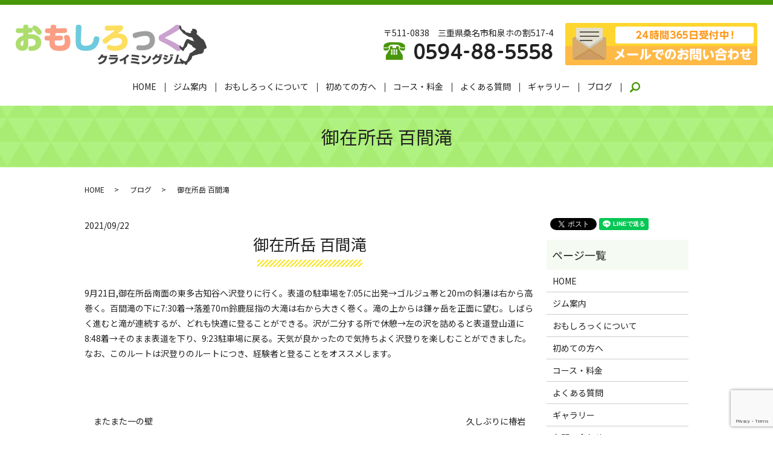

--- FILE ---
content_type: text/html; charset=UTF-8
request_url: https://www.omoshirock.com/blog/679
body_size: 5480
content:
  <!DOCTYPE HTML>
<html lang="ja">
<head prefix="og: http://ogp.me/ns# fb: http://ogp.me/ns/fb# article: http://ogp.me/ns/article#">
  <meta charset="utf-8">
  <meta http-equiv="X-UA-Compatible" content="IE=edge,chrome=1">
  <meta name="viewport" content="width=device-width, initial-scale=1">
  <title>御在所岳  百間滝</title>
  
<!-- All in One SEO Pack 3.1.1 によって Michael Torbert の Semper Fi Web Designob_start_detected [-1,-1] -->
<link rel="canonical" href="https://www.omoshirock.com/blog/679" />
<meta property="og:title" content="御在所岳  百間滝" />
<meta property="og:type" content="article" />
<meta property="og:url" content="https://www.omoshirock.com/blog/679" />
<meta property="og:image" content="https://www.omoshirock.com/wp-content/uploads/logo_ogp.jpg" />
<meta property="article:published_time" content="2021-09-22T06:09:09Z" />
<meta property="article:modified_time" content="2021-09-22T06:09:09Z" />
<meta property="og:image:secure_url" content="https://www.omoshirock.com/wp-content/uploads/logo_ogp.jpg" />
<meta name="twitter:card" content="summary" />
<meta name="twitter:title" content="御在所岳  百間滝" />
<meta name="twitter:image" content="https://www.omoshirock.com/wp-content/uploads/logo_ogp.jpg" />
<!-- All in One SEO Pack -->
<link rel='dns-prefetch' href='//www.google.com' />
<link rel='dns-prefetch' href='//s.w.org' />
<link rel="alternate" type="application/rss+xml" title="おもしろっく &raquo; 御在所岳  百間滝 のコメントのフィード" href="https://www.omoshirock.com/blog/679/feed" />
<link rel='stylesheet' id='wp-block-library-css'  href='https://www.omoshirock.com/wp-includes/css/dist/block-library/style.min.css?ver=5.2.21' type='text/css' media='all' />
<link rel='stylesheet' id='biz-cal-style-css'  href='https://www.omoshirock.com/wp-content/plugins/biz-calendar/biz-cal.css?ver=2.2.0' type='text/css' media='all' />
<link rel='stylesheet' id='contact-form-7-css'  href='https://www.omoshirock.com/wp-content/plugins/contact-form-7/includes/css/styles.css?ver=5.1.3' type='text/css' media='all' />
<script type='text/javascript' src='https://www.omoshirock.com/wp-content/themes/omoshirock1.com_theme/assets/js/vendor/jquery.min.js?ver=5.2.21'></script>
<script type='text/javascript'>
/* <![CDATA[ */
var bizcalOptions = {"holiday_title":"\u5b9a\u4f11\u65e5","mon":"on","temp_holidays":"2019-12-31\r\n2020-01-01\r\n2021-10-11\r\n2021-12-30\r\n2021-12-31\r\n2022-01-01\r\n2022-12-30\r\n2022-12-31\r\n","temp_weekdays":"2019-11-04\r\n2020-01-13\r\n2020-02-24\r\n2020-08-10\r\n2020-09-21\r\n2020-11-23\r\n2021-05-03\r\n2021-09-20\r\n2021-08-09\r\n2022-01-03\r\n2022-09-19\r\n2022-10-10\r\n\r\n\r\n\r\n\r\n\r\n","eventday_title":"","eventday_url":"","eventdays":"","month_limit":"\u5236\u9650\u306a\u3057","nextmonthlimit":"12","prevmonthlimit":"12","plugindir":"https:\/\/www.omoshirock.com\/wp-content\/plugins\/biz-calendar\/","national_holiday":""};
/* ]]> */
</script>
<script type='text/javascript' src='https://www.omoshirock.com/wp-content/plugins/biz-calendar/calendar.js?ver=2.2.0'></script>
<link rel='prev' title='敬老の日と秋分の日、営業します' href='https://www.omoshirock.com/news/677' />
<link rel='next' title='10月の営業案内' href='https://www.omoshirock.com/news/681' />
<link rel='shortlink' href='https://www.omoshirock.com/?p=679' />
<style>.gallery .gallery-item img { width: auto; height: auto; }</style>  <link href="https://fonts.googleapis.com/css?family=Noto+Sans+JP:400,700&amp;subset=japanese" rel="stylesheet" />
  <link href="https://www.omoshirock.com/wp-content/themes/omoshirock1.com_theme/assets/css/main.css?1768705234" rel="stylesheet" >
  <script src="https://www.omoshirock.com/wp-content/themes/omoshirock1.com_theme/assets/js/vendor/respond.min.js"></script>
  <script type="application/ld+json">
  {
    "@context": "http://schema.org",
    "@type": "BreadcrumbList",
    "itemListElement":
    [
      {
      "@type": "ListItem",
      "position": 1,
      "item":
      {
        "@id": "https://www.omoshirock.com/",
        "name": "おもしろっく"
      }
    },
{
      "@type": "ListItem",
      "position": 2,
      "item":
      {
        "@id": "https://www.omoshirock.com/category/blog/",
        "name": "ブログ"
      }
    },
{
      "@type": "ListItem",
      "position": 3,
      "item":
      {
        "@id": "https://www.omoshirock.com/blog/679/",
        "name": "御在所岳  百間滝"
      }
    }    ]
  }
  </script>


  <script type="application/ld+json">
  {
    "@context": "http://schema.org/",
    "@type": "LocalBusiness",
    "name": "おもしろっく",
    "address": "〒511-0838　三重県桑名市和泉ホの割517-4",
    "telephone": "0594-88-5558",
    "faxNumber": "0594-21-3222",
    "url": "https://www.omoshirock.com",
    "email": "info@omoshirock.com",
    "image": "https://www.omoshirock.com/wp-content/uploads/logo_ogp.jpg",
    "logo": "https://www.omoshirock.com/wp-content/uploads/logo_org.png"
  }
  </script>
</head>
<body class="scrollTop">

  <div id="fb-root"></div>
  <script>(function(d, s, id) {
    var js, fjs = d.getElementsByTagName(s)[0];
    if (d.getElementById(id)) return;
    js = d.createElement(s); js.id = id;
    js.src = 'https://connect.facebook.net/ja_JP/sdk.js#xfbml=1&version=v2.12';
    fjs.parentNode.insertBefore(js, fjs);
  }(document, 'script', 'facebook-jssdk'));</script>

  <header>
    <div class="primary_header">
      <div class="container">
        <div class="row">
                    <div class="title">
                          <a href="https://www.omoshirock.com/">
                <object type="image/svg+xml" data="/wp-content/uploads/logo.svg" alt="おもしろっく"></object>
              </a>
                      </div>
          <div class="hdr_info_wrap">
            <div class="hdr_info">
              <ul class="type0">
                <li>
                  <p>〒511-0838　三重県桑名市和泉ホの割517-4</p>
                  <img src="/wp-content/uploads/hdr_tel.png" alt="tel:0594-88-5558">
                </li>
                <li class="hd_contact">
                  <a href="/contact">
                    <img src="/wp-content/uploads/hdr_btn.png" alt="メールでのお問い合わせ">
                  </a>
                </li>
              </ul>
            </div>
          </div>
          <nav class="global_nav"><ul><li><a href="https://www.omoshirock.com/">HOME</a></li>
<li><a href="https://www.omoshirock.com/gym">ジム案内</a></li>
<li><a href="https://www.omoshirock.com/about">おもしろっくについて</a></li>
<li><a href="https://www.omoshirock.com/new">初めての方へ</a></li>
<li><a href="https://www.omoshirock.com/money">コース・料金</a></li>
<li><a href="https://www.omoshirock.com/faq">よくある質問</a></li>
<li><a href="https://www.omoshirock.com/gallery">ギャラリー</a></li>
<li><a href="https://www.omoshirock.com/category/blog">ブログ</a></li>

                <li class="gnav_search">
                  <a href="#">search</a>
  <div class="epress_search">
    <form method="get" action="https://www.omoshirock.com/">
      <input type="text" placeholder="" class="text" name="s" autocomplete="off" value="">
      <input type="submit" value="Search" class="submit">
    </form>
  </div>
  </li>
              </ul>
              <div class="menu_icon">
                <a href="#menu"><span>メニュー開閉</span></a>
              </div></nav>        </div>
      </div>
    </div>
  </header>

  <main>
              <h1 class="wow" style="">
      御在所岳  百間滝            </h1>

    
    <div class="bread_wrap">
      <div class="container gutters">
        <div class="row bread">
              <ul class="col span_12">
              <li><a href="https://www.omoshirock.com">HOME</a></li>
                      <li><a href="https://www.omoshirock.com/category/blog">ブログ</a></li>
                      <li>御在所岳  百間滝</li>
                  </ul>
          </div>
      </div>
    </div>
    <section>
      <div class="container gutters">
        <div class="row">
                    <div class="col span_9 column_main">
                <article class="row article_container article_single01">
    <div class="article_date">
      <p>2021/09/22</p>
    </div>
    <h2 class="wow">
      御在所岳  百間滝    </h2>
    <div class="row">
            <div class="col span_12">
              <p>9月21日,御在所岳南面の東多古知谷へ沢登りに行く。表道の駐車場を7:05に出発→ゴルジュ帯と20mの斜瀑は右から高巻く。百間滝の下に7:30着→落差70m鈴鹿屈指の大滝は右から大きく巻く。滝の上からは鎌ヶ岳を正面に望む。しばらく進むと滝が連続するが、どれも快適に登ることができる。沢が二分する所で休憩→左の沢を詰めると表道登山道に8:48着→そのまま表道を下り、9:23駐車場に戻る。天気が良かったので気持ちよく沢登りを楽しむことができました。なお、このルートは沢登りのルートにつき、経験者と登ることをオススメします。</p>
      </div>
    </div>
    <div class="row epress_social">
      <div class="col span_12">
              </div>
    </div>
  </article>
  <script>
    $(document).on('click', '.article_single01_02 img', function(e)
    {
      var self = e.currentTarget;
      var $self = $(self);
      var $container = $self.closest('.article_single01');
      var src = self.src;
      var bg = $self.css('background-image');
      $('.article_single01_01 img', $container).attr('src', src).css(
      {
        'background-image': bg
      });
    });
  </script>

  <div class='epress_pager'>
    <div class="epress_pager_prev">
      <a href="https://www.omoshirock.com/blog/675" rel="prev">またまた一の壁</a>    </div>
    <div class="epress_pager_next">
      <a href="https://www.omoshirock.com/blog/685" rel="next">久しぶりに椿岩</a>    </div>
  </div>
              </div>
          <div class="col span_3 column_sub">
            <div>
<style>
.share_button {
  letter-spacing: -.40em;
  padding-top: 30px;
  margin-bottom: 7%;
}
.share_button > * {
  letter-spacing: normal;
  vertical-align: bottom;
  margin:0 2px;
}
.column_sub .share_button {
  margin-top: 0;
  padding-top: 0;
}
</style>
  <div class="container share_button">
    <!-- Facebook -->
    <div class="fb-share-button" data-href="https://www.omoshirock.com/blog/679" data-layout="button" data-size="small" data-mobile-iframe="false"><a class="fb-xfbml-parse-ignore" target="_blank" href="https://www.facebook.com/sharer/sharer.php?u=http%3A%2F%2Fwww.%2F&amp;src=sdkpreparse">シェア</a></div>
    <!-- Twitter -->
    <a href="https://twitter.com/share" class="twitter-share-button" data-lang="ja">ツイート</a>
    <script>!function(d,s,id){var js,fjs=d.getElementsByTagName(s)[0],p=/^http:/.test(d.location)?'http':'https';if(!d.getElementById(id)){js=d.createElement(s);js.id=id;js.src=p+'://platform.twitter.com/widgets.js';fjs.parentNode.insertBefore(js,fjs);}}(document,'script','twitter-wjs');</script>
    <!-- LINE -->
    <div class="line-it-button" data-lang="ja" data-type="share-a" data-url="https://www.omoshirock.com/blog/679" style="display: none;"></div>
    <script src="https://d.line-scdn.net/r/web/social-plugin/js/thirdparty/loader.min.js" async="async" defer="defer"></script>
  </div>
</div>
<div class="sidebar">
  <div class="widget_wrap"><p class="widget_header">ページ一覧</p>		<ul>
			<li class="page_item page-item-11"><a href="https://www.omoshirock.com/">HOME</a></li>
<li class="page_item page-item-20"><a href="https://www.omoshirock.com/gym">ジム案内</a></li>
<li class="page_item page-item-14"><a href="https://www.omoshirock.com/about">おもしろっくについて</a></li>
<li class="page_item page-item-25"><a href="https://www.omoshirock.com/new">初めての方へ</a></li>
<li class="page_item page-item-23"><a href="https://www.omoshirock.com/money">コース・料金</a></li>
<li class="page_item page-item-16"><a href="https://www.omoshirock.com/faq">よくある質問</a></li>
<li class="page_item page-item-18"><a href="https://www.omoshirock.com/gallery">ギャラリー</a></li>
<li class="page_item page-item-9"><a href="https://www.omoshirock.com/contact">お問い合わせ</a></li>
<li class="page_item page-item-12"><a href="https://www.omoshirock.com/policy">プライバシーポリシー</a></li>
<li class="page_item page-item-13"><a href="https://www.omoshirock.com/sitemap">サイトマップ</a></li>
		</ul>
			</div><div class="widget_wrap"><p class="widget_header">カテゴリー</p>		<ul>
				<li class="cat-item cat-item-2"><a href="https://www.omoshirock.com/category/news">お知らせ</a>
</li>
	<li class="cat-item cat-item-3"><a href="https://www.omoshirock.com/category/blog" title="おもしろっくでは、年齢問わず、経験問わずで誰でも楽しむことができるクライミングジムを目指しております。毎週課題の内容を変更するなど、お客様にご満足していただけるような工夫を行っております。今後も喜んでいただけるように努めてまいります。">ブログ</a>
</li>
		</ul>
			</div>		<div class="widget_wrap">		<p class="widget_header">最近の投稿</p>		<ul>
											<li>
					<a href="https://www.omoshirock.com/news/1322">1月12日(成人の日)営業します</a>
									</li>
											<li>
					<a href="https://www.omoshirock.com/news/1318">1月の営業案内</a>
									</li>
											<li>
					<a href="https://www.omoshirock.com/news/1316">年末年始の営業案内</a>
									</li>
											<li>
					<a href="https://www.omoshirock.com/news/1312">12月の営業案内</a>
									</li>
											<li>
					<a href="https://www.omoshirock.com/news/1309">回数券特割セールのお知らせ</a>
									</li>
					</ul>
		</div>1</div>
          </div>
                  </div>
      </div>
    </section>
    

  </main>
<footer>    <div class="footer_nav_wrap">
      <div class="container">
        <div class="row">
        <nav class="col span_12 pc-only"><ul><li><a href="https://www.omoshirock.com/">HOME</a></li>
<li><a href="https://www.omoshirock.com/gym">ジム案内</a></li>
<li><a href="https://www.omoshirock.com/about">おもしろっくについて</a></li>
<li><a href="https://www.omoshirock.com/new">初めての方へ</a></li>
<li><a href="https://www.omoshirock.com/money">コース・料金</a></li>
<li><a href="https://www.omoshirock.com/faq">よくある質問</a></li>
<li><a href="https://www.omoshirock.com/gallery">ギャラリー</a></li>
<li><a href="https://www.omoshirock.com/category/blog">ブログ</a></li>
<li><a href="https://www.omoshirock.com/contact">お問い合わせ</a></li>
<li><a href="https://www.omoshirock.com/policy">プライバシーポリシー</a></li>
<li><a href="https://www.omoshirock.com/sitemap">サイトマップ</a></li>
</ul></nav>        </div>
      </div>
    </div>
    <div class="footer_copyright_wrap">
      <div class="container">
        <div class="row">
          <div class="col span_12">
            <p>Copyright &copy; おもしろっく All Rights Reserved.<br>
              【掲載の記事・写真・イラストなどの無断複写・転載を禁じます】</p>
          </div>
        </div>
      </div>
    </div>
    <p class="pagetop"><a href="#top"></a></p>
  </footer>

  <script src="https://www.omoshirock.com/wp-content/themes/omoshirock1.com_theme/assets/js/vendor/bundle.js"></script>
  <script src="https://www.omoshirock.com/wp-content/themes/omoshirock1.com_theme/assets/js/main.js?"></script>

  <script type='text/javascript'>
/* <![CDATA[ */
var wpcf7 = {"apiSettings":{"root":"https:\/\/www.omoshirock.com\/wp-json\/contact-form-7\/v1","namespace":"contact-form-7\/v1"}};
/* ]]> */
</script>
<script type='text/javascript' src='https://www.omoshirock.com/wp-content/plugins/contact-form-7/includes/js/scripts.js?ver=5.1.3'></script>
<script type='text/javascript' src='https://www.google.com/recaptcha/api.js?render=6LcAxXwhAAAAAANpWQzpJUE16SSODKzWcrQH9m-b&#038;ver=3.0'></script>
<script type="text/javascript">
( function( grecaptcha, sitekey, actions ) {

	var wpcf7recaptcha = {

		execute: function( action ) {
			grecaptcha.execute(
				sitekey,
				{ action: action }
			).then( function( token ) {
				var forms = document.getElementsByTagName( 'form' );

				for ( var i = 0; i < forms.length; i++ ) {
					var fields = forms[ i ].getElementsByTagName( 'input' );

					for ( var j = 0; j < fields.length; j++ ) {
						var field = fields[ j ];

						if ( 'g-recaptcha-response' === field.getAttribute( 'name' ) ) {
							field.setAttribute( 'value', token );
							break;
						}
					}
				}
			} );
		},

		executeOnHomepage: function() {
			wpcf7recaptcha.execute( actions[ 'homepage' ] );
		},

		executeOnContactform: function() {
			wpcf7recaptcha.execute( actions[ 'contactform' ] );
		},

	};

	grecaptcha.ready(
		wpcf7recaptcha.executeOnHomepage
	);

	document.addEventListener( 'change',
		wpcf7recaptcha.executeOnContactform, false
	);

	document.addEventListener( 'wpcf7submit',
		wpcf7recaptcha.executeOnHomepage, false
	);

} )(
	grecaptcha,
	'6LcAxXwhAAAAAANpWQzpJUE16SSODKzWcrQH9m-b',
	{"homepage":"homepage","contactform":"contactform"}
);
</script>
</body>
</html><!-- WP Fastest Cache file was created in 0.046734094619751 seconds, on 18-01-26 12:00:34 --><!-- need to refresh to see cached version -->

--- FILE ---
content_type: text/html; charset=utf-8
request_url: https://www.google.com/recaptcha/api2/anchor?ar=1&k=6LcAxXwhAAAAAANpWQzpJUE16SSODKzWcrQH9m-b&co=aHR0cHM6Ly93d3cub21vc2hpcm9jay5jb206NDQz&hl=en&v=PoyoqOPhxBO7pBk68S4YbpHZ&size=invisible&anchor-ms=20000&execute-ms=30000&cb=o9zlltdtl6t
body_size: 48686
content:
<!DOCTYPE HTML><html dir="ltr" lang="en"><head><meta http-equiv="Content-Type" content="text/html; charset=UTF-8">
<meta http-equiv="X-UA-Compatible" content="IE=edge">
<title>reCAPTCHA</title>
<style type="text/css">
/* cyrillic-ext */
@font-face {
  font-family: 'Roboto';
  font-style: normal;
  font-weight: 400;
  font-stretch: 100%;
  src: url(//fonts.gstatic.com/s/roboto/v48/KFO7CnqEu92Fr1ME7kSn66aGLdTylUAMa3GUBHMdazTgWw.woff2) format('woff2');
  unicode-range: U+0460-052F, U+1C80-1C8A, U+20B4, U+2DE0-2DFF, U+A640-A69F, U+FE2E-FE2F;
}
/* cyrillic */
@font-face {
  font-family: 'Roboto';
  font-style: normal;
  font-weight: 400;
  font-stretch: 100%;
  src: url(//fonts.gstatic.com/s/roboto/v48/KFO7CnqEu92Fr1ME7kSn66aGLdTylUAMa3iUBHMdazTgWw.woff2) format('woff2');
  unicode-range: U+0301, U+0400-045F, U+0490-0491, U+04B0-04B1, U+2116;
}
/* greek-ext */
@font-face {
  font-family: 'Roboto';
  font-style: normal;
  font-weight: 400;
  font-stretch: 100%;
  src: url(//fonts.gstatic.com/s/roboto/v48/KFO7CnqEu92Fr1ME7kSn66aGLdTylUAMa3CUBHMdazTgWw.woff2) format('woff2');
  unicode-range: U+1F00-1FFF;
}
/* greek */
@font-face {
  font-family: 'Roboto';
  font-style: normal;
  font-weight: 400;
  font-stretch: 100%;
  src: url(//fonts.gstatic.com/s/roboto/v48/KFO7CnqEu92Fr1ME7kSn66aGLdTylUAMa3-UBHMdazTgWw.woff2) format('woff2');
  unicode-range: U+0370-0377, U+037A-037F, U+0384-038A, U+038C, U+038E-03A1, U+03A3-03FF;
}
/* math */
@font-face {
  font-family: 'Roboto';
  font-style: normal;
  font-weight: 400;
  font-stretch: 100%;
  src: url(//fonts.gstatic.com/s/roboto/v48/KFO7CnqEu92Fr1ME7kSn66aGLdTylUAMawCUBHMdazTgWw.woff2) format('woff2');
  unicode-range: U+0302-0303, U+0305, U+0307-0308, U+0310, U+0312, U+0315, U+031A, U+0326-0327, U+032C, U+032F-0330, U+0332-0333, U+0338, U+033A, U+0346, U+034D, U+0391-03A1, U+03A3-03A9, U+03B1-03C9, U+03D1, U+03D5-03D6, U+03F0-03F1, U+03F4-03F5, U+2016-2017, U+2034-2038, U+203C, U+2040, U+2043, U+2047, U+2050, U+2057, U+205F, U+2070-2071, U+2074-208E, U+2090-209C, U+20D0-20DC, U+20E1, U+20E5-20EF, U+2100-2112, U+2114-2115, U+2117-2121, U+2123-214F, U+2190, U+2192, U+2194-21AE, U+21B0-21E5, U+21F1-21F2, U+21F4-2211, U+2213-2214, U+2216-22FF, U+2308-230B, U+2310, U+2319, U+231C-2321, U+2336-237A, U+237C, U+2395, U+239B-23B7, U+23D0, U+23DC-23E1, U+2474-2475, U+25AF, U+25B3, U+25B7, U+25BD, U+25C1, U+25CA, U+25CC, U+25FB, U+266D-266F, U+27C0-27FF, U+2900-2AFF, U+2B0E-2B11, U+2B30-2B4C, U+2BFE, U+3030, U+FF5B, U+FF5D, U+1D400-1D7FF, U+1EE00-1EEFF;
}
/* symbols */
@font-face {
  font-family: 'Roboto';
  font-style: normal;
  font-weight: 400;
  font-stretch: 100%;
  src: url(//fonts.gstatic.com/s/roboto/v48/KFO7CnqEu92Fr1ME7kSn66aGLdTylUAMaxKUBHMdazTgWw.woff2) format('woff2');
  unicode-range: U+0001-000C, U+000E-001F, U+007F-009F, U+20DD-20E0, U+20E2-20E4, U+2150-218F, U+2190, U+2192, U+2194-2199, U+21AF, U+21E6-21F0, U+21F3, U+2218-2219, U+2299, U+22C4-22C6, U+2300-243F, U+2440-244A, U+2460-24FF, U+25A0-27BF, U+2800-28FF, U+2921-2922, U+2981, U+29BF, U+29EB, U+2B00-2BFF, U+4DC0-4DFF, U+FFF9-FFFB, U+10140-1018E, U+10190-1019C, U+101A0, U+101D0-101FD, U+102E0-102FB, U+10E60-10E7E, U+1D2C0-1D2D3, U+1D2E0-1D37F, U+1F000-1F0FF, U+1F100-1F1AD, U+1F1E6-1F1FF, U+1F30D-1F30F, U+1F315, U+1F31C, U+1F31E, U+1F320-1F32C, U+1F336, U+1F378, U+1F37D, U+1F382, U+1F393-1F39F, U+1F3A7-1F3A8, U+1F3AC-1F3AF, U+1F3C2, U+1F3C4-1F3C6, U+1F3CA-1F3CE, U+1F3D4-1F3E0, U+1F3ED, U+1F3F1-1F3F3, U+1F3F5-1F3F7, U+1F408, U+1F415, U+1F41F, U+1F426, U+1F43F, U+1F441-1F442, U+1F444, U+1F446-1F449, U+1F44C-1F44E, U+1F453, U+1F46A, U+1F47D, U+1F4A3, U+1F4B0, U+1F4B3, U+1F4B9, U+1F4BB, U+1F4BF, U+1F4C8-1F4CB, U+1F4D6, U+1F4DA, U+1F4DF, U+1F4E3-1F4E6, U+1F4EA-1F4ED, U+1F4F7, U+1F4F9-1F4FB, U+1F4FD-1F4FE, U+1F503, U+1F507-1F50B, U+1F50D, U+1F512-1F513, U+1F53E-1F54A, U+1F54F-1F5FA, U+1F610, U+1F650-1F67F, U+1F687, U+1F68D, U+1F691, U+1F694, U+1F698, U+1F6AD, U+1F6B2, U+1F6B9-1F6BA, U+1F6BC, U+1F6C6-1F6CF, U+1F6D3-1F6D7, U+1F6E0-1F6EA, U+1F6F0-1F6F3, U+1F6F7-1F6FC, U+1F700-1F7FF, U+1F800-1F80B, U+1F810-1F847, U+1F850-1F859, U+1F860-1F887, U+1F890-1F8AD, U+1F8B0-1F8BB, U+1F8C0-1F8C1, U+1F900-1F90B, U+1F93B, U+1F946, U+1F984, U+1F996, U+1F9E9, U+1FA00-1FA6F, U+1FA70-1FA7C, U+1FA80-1FA89, U+1FA8F-1FAC6, U+1FACE-1FADC, U+1FADF-1FAE9, U+1FAF0-1FAF8, U+1FB00-1FBFF;
}
/* vietnamese */
@font-face {
  font-family: 'Roboto';
  font-style: normal;
  font-weight: 400;
  font-stretch: 100%;
  src: url(//fonts.gstatic.com/s/roboto/v48/KFO7CnqEu92Fr1ME7kSn66aGLdTylUAMa3OUBHMdazTgWw.woff2) format('woff2');
  unicode-range: U+0102-0103, U+0110-0111, U+0128-0129, U+0168-0169, U+01A0-01A1, U+01AF-01B0, U+0300-0301, U+0303-0304, U+0308-0309, U+0323, U+0329, U+1EA0-1EF9, U+20AB;
}
/* latin-ext */
@font-face {
  font-family: 'Roboto';
  font-style: normal;
  font-weight: 400;
  font-stretch: 100%;
  src: url(//fonts.gstatic.com/s/roboto/v48/KFO7CnqEu92Fr1ME7kSn66aGLdTylUAMa3KUBHMdazTgWw.woff2) format('woff2');
  unicode-range: U+0100-02BA, U+02BD-02C5, U+02C7-02CC, U+02CE-02D7, U+02DD-02FF, U+0304, U+0308, U+0329, U+1D00-1DBF, U+1E00-1E9F, U+1EF2-1EFF, U+2020, U+20A0-20AB, U+20AD-20C0, U+2113, U+2C60-2C7F, U+A720-A7FF;
}
/* latin */
@font-face {
  font-family: 'Roboto';
  font-style: normal;
  font-weight: 400;
  font-stretch: 100%;
  src: url(//fonts.gstatic.com/s/roboto/v48/KFO7CnqEu92Fr1ME7kSn66aGLdTylUAMa3yUBHMdazQ.woff2) format('woff2');
  unicode-range: U+0000-00FF, U+0131, U+0152-0153, U+02BB-02BC, U+02C6, U+02DA, U+02DC, U+0304, U+0308, U+0329, U+2000-206F, U+20AC, U+2122, U+2191, U+2193, U+2212, U+2215, U+FEFF, U+FFFD;
}
/* cyrillic-ext */
@font-face {
  font-family: 'Roboto';
  font-style: normal;
  font-weight: 500;
  font-stretch: 100%;
  src: url(//fonts.gstatic.com/s/roboto/v48/KFO7CnqEu92Fr1ME7kSn66aGLdTylUAMa3GUBHMdazTgWw.woff2) format('woff2');
  unicode-range: U+0460-052F, U+1C80-1C8A, U+20B4, U+2DE0-2DFF, U+A640-A69F, U+FE2E-FE2F;
}
/* cyrillic */
@font-face {
  font-family: 'Roboto';
  font-style: normal;
  font-weight: 500;
  font-stretch: 100%;
  src: url(//fonts.gstatic.com/s/roboto/v48/KFO7CnqEu92Fr1ME7kSn66aGLdTylUAMa3iUBHMdazTgWw.woff2) format('woff2');
  unicode-range: U+0301, U+0400-045F, U+0490-0491, U+04B0-04B1, U+2116;
}
/* greek-ext */
@font-face {
  font-family: 'Roboto';
  font-style: normal;
  font-weight: 500;
  font-stretch: 100%;
  src: url(//fonts.gstatic.com/s/roboto/v48/KFO7CnqEu92Fr1ME7kSn66aGLdTylUAMa3CUBHMdazTgWw.woff2) format('woff2');
  unicode-range: U+1F00-1FFF;
}
/* greek */
@font-face {
  font-family: 'Roboto';
  font-style: normal;
  font-weight: 500;
  font-stretch: 100%;
  src: url(//fonts.gstatic.com/s/roboto/v48/KFO7CnqEu92Fr1ME7kSn66aGLdTylUAMa3-UBHMdazTgWw.woff2) format('woff2');
  unicode-range: U+0370-0377, U+037A-037F, U+0384-038A, U+038C, U+038E-03A1, U+03A3-03FF;
}
/* math */
@font-face {
  font-family: 'Roboto';
  font-style: normal;
  font-weight: 500;
  font-stretch: 100%;
  src: url(//fonts.gstatic.com/s/roboto/v48/KFO7CnqEu92Fr1ME7kSn66aGLdTylUAMawCUBHMdazTgWw.woff2) format('woff2');
  unicode-range: U+0302-0303, U+0305, U+0307-0308, U+0310, U+0312, U+0315, U+031A, U+0326-0327, U+032C, U+032F-0330, U+0332-0333, U+0338, U+033A, U+0346, U+034D, U+0391-03A1, U+03A3-03A9, U+03B1-03C9, U+03D1, U+03D5-03D6, U+03F0-03F1, U+03F4-03F5, U+2016-2017, U+2034-2038, U+203C, U+2040, U+2043, U+2047, U+2050, U+2057, U+205F, U+2070-2071, U+2074-208E, U+2090-209C, U+20D0-20DC, U+20E1, U+20E5-20EF, U+2100-2112, U+2114-2115, U+2117-2121, U+2123-214F, U+2190, U+2192, U+2194-21AE, U+21B0-21E5, U+21F1-21F2, U+21F4-2211, U+2213-2214, U+2216-22FF, U+2308-230B, U+2310, U+2319, U+231C-2321, U+2336-237A, U+237C, U+2395, U+239B-23B7, U+23D0, U+23DC-23E1, U+2474-2475, U+25AF, U+25B3, U+25B7, U+25BD, U+25C1, U+25CA, U+25CC, U+25FB, U+266D-266F, U+27C0-27FF, U+2900-2AFF, U+2B0E-2B11, U+2B30-2B4C, U+2BFE, U+3030, U+FF5B, U+FF5D, U+1D400-1D7FF, U+1EE00-1EEFF;
}
/* symbols */
@font-face {
  font-family: 'Roboto';
  font-style: normal;
  font-weight: 500;
  font-stretch: 100%;
  src: url(//fonts.gstatic.com/s/roboto/v48/KFO7CnqEu92Fr1ME7kSn66aGLdTylUAMaxKUBHMdazTgWw.woff2) format('woff2');
  unicode-range: U+0001-000C, U+000E-001F, U+007F-009F, U+20DD-20E0, U+20E2-20E4, U+2150-218F, U+2190, U+2192, U+2194-2199, U+21AF, U+21E6-21F0, U+21F3, U+2218-2219, U+2299, U+22C4-22C6, U+2300-243F, U+2440-244A, U+2460-24FF, U+25A0-27BF, U+2800-28FF, U+2921-2922, U+2981, U+29BF, U+29EB, U+2B00-2BFF, U+4DC0-4DFF, U+FFF9-FFFB, U+10140-1018E, U+10190-1019C, U+101A0, U+101D0-101FD, U+102E0-102FB, U+10E60-10E7E, U+1D2C0-1D2D3, U+1D2E0-1D37F, U+1F000-1F0FF, U+1F100-1F1AD, U+1F1E6-1F1FF, U+1F30D-1F30F, U+1F315, U+1F31C, U+1F31E, U+1F320-1F32C, U+1F336, U+1F378, U+1F37D, U+1F382, U+1F393-1F39F, U+1F3A7-1F3A8, U+1F3AC-1F3AF, U+1F3C2, U+1F3C4-1F3C6, U+1F3CA-1F3CE, U+1F3D4-1F3E0, U+1F3ED, U+1F3F1-1F3F3, U+1F3F5-1F3F7, U+1F408, U+1F415, U+1F41F, U+1F426, U+1F43F, U+1F441-1F442, U+1F444, U+1F446-1F449, U+1F44C-1F44E, U+1F453, U+1F46A, U+1F47D, U+1F4A3, U+1F4B0, U+1F4B3, U+1F4B9, U+1F4BB, U+1F4BF, U+1F4C8-1F4CB, U+1F4D6, U+1F4DA, U+1F4DF, U+1F4E3-1F4E6, U+1F4EA-1F4ED, U+1F4F7, U+1F4F9-1F4FB, U+1F4FD-1F4FE, U+1F503, U+1F507-1F50B, U+1F50D, U+1F512-1F513, U+1F53E-1F54A, U+1F54F-1F5FA, U+1F610, U+1F650-1F67F, U+1F687, U+1F68D, U+1F691, U+1F694, U+1F698, U+1F6AD, U+1F6B2, U+1F6B9-1F6BA, U+1F6BC, U+1F6C6-1F6CF, U+1F6D3-1F6D7, U+1F6E0-1F6EA, U+1F6F0-1F6F3, U+1F6F7-1F6FC, U+1F700-1F7FF, U+1F800-1F80B, U+1F810-1F847, U+1F850-1F859, U+1F860-1F887, U+1F890-1F8AD, U+1F8B0-1F8BB, U+1F8C0-1F8C1, U+1F900-1F90B, U+1F93B, U+1F946, U+1F984, U+1F996, U+1F9E9, U+1FA00-1FA6F, U+1FA70-1FA7C, U+1FA80-1FA89, U+1FA8F-1FAC6, U+1FACE-1FADC, U+1FADF-1FAE9, U+1FAF0-1FAF8, U+1FB00-1FBFF;
}
/* vietnamese */
@font-face {
  font-family: 'Roboto';
  font-style: normal;
  font-weight: 500;
  font-stretch: 100%;
  src: url(//fonts.gstatic.com/s/roboto/v48/KFO7CnqEu92Fr1ME7kSn66aGLdTylUAMa3OUBHMdazTgWw.woff2) format('woff2');
  unicode-range: U+0102-0103, U+0110-0111, U+0128-0129, U+0168-0169, U+01A0-01A1, U+01AF-01B0, U+0300-0301, U+0303-0304, U+0308-0309, U+0323, U+0329, U+1EA0-1EF9, U+20AB;
}
/* latin-ext */
@font-face {
  font-family: 'Roboto';
  font-style: normal;
  font-weight: 500;
  font-stretch: 100%;
  src: url(//fonts.gstatic.com/s/roboto/v48/KFO7CnqEu92Fr1ME7kSn66aGLdTylUAMa3KUBHMdazTgWw.woff2) format('woff2');
  unicode-range: U+0100-02BA, U+02BD-02C5, U+02C7-02CC, U+02CE-02D7, U+02DD-02FF, U+0304, U+0308, U+0329, U+1D00-1DBF, U+1E00-1E9F, U+1EF2-1EFF, U+2020, U+20A0-20AB, U+20AD-20C0, U+2113, U+2C60-2C7F, U+A720-A7FF;
}
/* latin */
@font-face {
  font-family: 'Roboto';
  font-style: normal;
  font-weight: 500;
  font-stretch: 100%;
  src: url(//fonts.gstatic.com/s/roboto/v48/KFO7CnqEu92Fr1ME7kSn66aGLdTylUAMa3yUBHMdazQ.woff2) format('woff2');
  unicode-range: U+0000-00FF, U+0131, U+0152-0153, U+02BB-02BC, U+02C6, U+02DA, U+02DC, U+0304, U+0308, U+0329, U+2000-206F, U+20AC, U+2122, U+2191, U+2193, U+2212, U+2215, U+FEFF, U+FFFD;
}
/* cyrillic-ext */
@font-face {
  font-family: 'Roboto';
  font-style: normal;
  font-weight: 900;
  font-stretch: 100%;
  src: url(//fonts.gstatic.com/s/roboto/v48/KFO7CnqEu92Fr1ME7kSn66aGLdTylUAMa3GUBHMdazTgWw.woff2) format('woff2');
  unicode-range: U+0460-052F, U+1C80-1C8A, U+20B4, U+2DE0-2DFF, U+A640-A69F, U+FE2E-FE2F;
}
/* cyrillic */
@font-face {
  font-family: 'Roboto';
  font-style: normal;
  font-weight: 900;
  font-stretch: 100%;
  src: url(//fonts.gstatic.com/s/roboto/v48/KFO7CnqEu92Fr1ME7kSn66aGLdTylUAMa3iUBHMdazTgWw.woff2) format('woff2');
  unicode-range: U+0301, U+0400-045F, U+0490-0491, U+04B0-04B1, U+2116;
}
/* greek-ext */
@font-face {
  font-family: 'Roboto';
  font-style: normal;
  font-weight: 900;
  font-stretch: 100%;
  src: url(//fonts.gstatic.com/s/roboto/v48/KFO7CnqEu92Fr1ME7kSn66aGLdTylUAMa3CUBHMdazTgWw.woff2) format('woff2');
  unicode-range: U+1F00-1FFF;
}
/* greek */
@font-face {
  font-family: 'Roboto';
  font-style: normal;
  font-weight: 900;
  font-stretch: 100%;
  src: url(//fonts.gstatic.com/s/roboto/v48/KFO7CnqEu92Fr1ME7kSn66aGLdTylUAMa3-UBHMdazTgWw.woff2) format('woff2');
  unicode-range: U+0370-0377, U+037A-037F, U+0384-038A, U+038C, U+038E-03A1, U+03A3-03FF;
}
/* math */
@font-face {
  font-family: 'Roboto';
  font-style: normal;
  font-weight: 900;
  font-stretch: 100%;
  src: url(//fonts.gstatic.com/s/roboto/v48/KFO7CnqEu92Fr1ME7kSn66aGLdTylUAMawCUBHMdazTgWw.woff2) format('woff2');
  unicode-range: U+0302-0303, U+0305, U+0307-0308, U+0310, U+0312, U+0315, U+031A, U+0326-0327, U+032C, U+032F-0330, U+0332-0333, U+0338, U+033A, U+0346, U+034D, U+0391-03A1, U+03A3-03A9, U+03B1-03C9, U+03D1, U+03D5-03D6, U+03F0-03F1, U+03F4-03F5, U+2016-2017, U+2034-2038, U+203C, U+2040, U+2043, U+2047, U+2050, U+2057, U+205F, U+2070-2071, U+2074-208E, U+2090-209C, U+20D0-20DC, U+20E1, U+20E5-20EF, U+2100-2112, U+2114-2115, U+2117-2121, U+2123-214F, U+2190, U+2192, U+2194-21AE, U+21B0-21E5, U+21F1-21F2, U+21F4-2211, U+2213-2214, U+2216-22FF, U+2308-230B, U+2310, U+2319, U+231C-2321, U+2336-237A, U+237C, U+2395, U+239B-23B7, U+23D0, U+23DC-23E1, U+2474-2475, U+25AF, U+25B3, U+25B7, U+25BD, U+25C1, U+25CA, U+25CC, U+25FB, U+266D-266F, U+27C0-27FF, U+2900-2AFF, U+2B0E-2B11, U+2B30-2B4C, U+2BFE, U+3030, U+FF5B, U+FF5D, U+1D400-1D7FF, U+1EE00-1EEFF;
}
/* symbols */
@font-face {
  font-family: 'Roboto';
  font-style: normal;
  font-weight: 900;
  font-stretch: 100%;
  src: url(//fonts.gstatic.com/s/roboto/v48/KFO7CnqEu92Fr1ME7kSn66aGLdTylUAMaxKUBHMdazTgWw.woff2) format('woff2');
  unicode-range: U+0001-000C, U+000E-001F, U+007F-009F, U+20DD-20E0, U+20E2-20E4, U+2150-218F, U+2190, U+2192, U+2194-2199, U+21AF, U+21E6-21F0, U+21F3, U+2218-2219, U+2299, U+22C4-22C6, U+2300-243F, U+2440-244A, U+2460-24FF, U+25A0-27BF, U+2800-28FF, U+2921-2922, U+2981, U+29BF, U+29EB, U+2B00-2BFF, U+4DC0-4DFF, U+FFF9-FFFB, U+10140-1018E, U+10190-1019C, U+101A0, U+101D0-101FD, U+102E0-102FB, U+10E60-10E7E, U+1D2C0-1D2D3, U+1D2E0-1D37F, U+1F000-1F0FF, U+1F100-1F1AD, U+1F1E6-1F1FF, U+1F30D-1F30F, U+1F315, U+1F31C, U+1F31E, U+1F320-1F32C, U+1F336, U+1F378, U+1F37D, U+1F382, U+1F393-1F39F, U+1F3A7-1F3A8, U+1F3AC-1F3AF, U+1F3C2, U+1F3C4-1F3C6, U+1F3CA-1F3CE, U+1F3D4-1F3E0, U+1F3ED, U+1F3F1-1F3F3, U+1F3F5-1F3F7, U+1F408, U+1F415, U+1F41F, U+1F426, U+1F43F, U+1F441-1F442, U+1F444, U+1F446-1F449, U+1F44C-1F44E, U+1F453, U+1F46A, U+1F47D, U+1F4A3, U+1F4B0, U+1F4B3, U+1F4B9, U+1F4BB, U+1F4BF, U+1F4C8-1F4CB, U+1F4D6, U+1F4DA, U+1F4DF, U+1F4E3-1F4E6, U+1F4EA-1F4ED, U+1F4F7, U+1F4F9-1F4FB, U+1F4FD-1F4FE, U+1F503, U+1F507-1F50B, U+1F50D, U+1F512-1F513, U+1F53E-1F54A, U+1F54F-1F5FA, U+1F610, U+1F650-1F67F, U+1F687, U+1F68D, U+1F691, U+1F694, U+1F698, U+1F6AD, U+1F6B2, U+1F6B9-1F6BA, U+1F6BC, U+1F6C6-1F6CF, U+1F6D3-1F6D7, U+1F6E0-1F6EA, U+1F6F0-1F6F3, U+1F6F7-1F6FC, U+1F700-1F7FF, U+1F800-1F80B, U+1F810-1F847, U+1F850-1F859, U+1F860-1F887, U+1F890-1F8AD, U+1F8B0-1F8BB, U+1F8C0-1F8C1, U+1F900-1F90B, U+1F93B, U+1F946, U+1F984, U+1F996, U+1F9E9, U+1FA00-1FA6F, U+1FA70-1FA7C, U+1FA80-1FA89, U+1FA8F-1FAC6, U+1FACE-1FADC, U+1FADF-1FAE9, U+1FAF0-1FAF8, U+1FB00-1FBFF;
}
/* vietnamese */
@font-face {
  font-family: 'Roboto';
  font-style: normal;
  font-weight: 900;
  font-stretch: 100%;
  src: url(//fonts.gstatic.com/s/roboto/v48/KFO7CnqEu92Fr1ME7kSn66aGLdTylUAMa3OUBHMdazTgWw.woff2) format('woff2');
  unicode-range: U+0102-0103, U+0110-0111, U+0128-0129, U+0168-0169, U+01A0-01A1, U+01AF-01B0, U+0300-0301, U+0303-0304, U+0308-0309, U+0323, U+0329, U+1EA0-1EF9, U+20AB;
}
/* latin-ext */
@font-face {
  font-family: 'Roboto';
  font-style: normal;
  font-weight: 900;
  font-stretch: 100%;
  src: url(//fonts.gstatic.com/s/roboto/v48/KFO7CnqEu92Fr1ME7kSn66aGLdTylUAMa3KUBHMdazTgWw.woff2) format('woff2');
  unicode-range: U+0100-02BA, U+02BD-02C5, U+02C7-02CC, U+02CE-02D7, U+02DD-02FF, U+0304, U+0308, U+0329, U+1D00-1DBF, U+1E00-1E9F, U+1EF2-1EFF, U+2020, U+20A0-20AB, U+20AD-20C0, U+2113, U+2C60-2C7F, U+A720-A7FF;
}
/* latin */
@font-face {
  font-family: 'Roboto';
  font-style: normal;
  font-weight: 900;
  font-stretch: 100%;
  src: url(//fonts.gstatic.com/s/roboto/v48/KFO7CnqEu92Fr1ME7kSn66aGLdTylUAMa3yUBHMdazQ.woff2) format('woff2');
  unicode-range: U+0000-00FF, U+0131, U+0152-0153, U+02BB-02BC, U+02C6, U+02DA, U+02DC, U+0304, U+0308, U+0329, U+2000-206F, U+20AC, U+2122, U+2191, U+2193, U+2212, U+2215, U+FEFF, U+FFFD;
}

</style>
<link rel="stylesheet" type="text/css" href="https://www.gstatic.com/recaptcha/releases/PoyoqOPhxBO7pBk68S4YbpHZ/styles__ltr.css">
<script nonce="iy2UX2vpECtxxj7w8MOK8A" type="text/javascript">window['__recaptcha_api'] = 'https://www.google.com/recaptcha/api2/';</script>
<script type="text/javascript" src="https://www.gstatic.com/recaptcha/releases/PoyoqOPhxBO7pBk68S4YbpHZ/recaptcha__en.js" nonce="iy2UX2vpECtxxj7w8MOK8A">
      
    </script></head>
<body><div id="rc-anchor-alert" class="rc-anchor-alert"></div>
<input type="hidden" id="recaptcha-token" value="[base64]">
<script type="text/javascript" nonce="iy2UX2vpECtxxj7w8MOK8A">
      recaptcha.anchor.Main.init("[\x22ainput\x22,[\x22bgdata\x22,\x22\x22,\[base64]/[base64]/[base64]/[base64]/cjw8ejpyPj4+eil9Y2F0Y2gobCl7dGhyb3cgbDt9fSxIPWZ1bmN0aW9uKHcsdCx6KXtpZih3PT0xOTR8fHc9PTIwOCl0LnZbd10/dC52W3ddLmNvbmNhdCh6KTp0LnZbd109b2Yoeix0KTtlbHNle2lmKHQuYkImJnchPTMxNylyZXR1cm47dz09NjZ8fHc9PTEyMnx8dz09NDcwfHx3PT00NHx8dz09NDE2fHx3PT0zOTd8fHc9PTQyMXx8dz09Njh8fHc9PTcwfHx3PT0xODQ/[base64]/[base64]/[base64]/bmV3IGRbVl0oSlswXSk6cD09Mj9uZXcgZFtWXShKWzBdLEpbMV0pOnA9PTM/bmV3IGRbVl0oSlswXSxKWzFdLEpbMl0pOnA9PTQ/[base64]/[base64]/[base64]/[base64]\x22,\[base64]\\u003d\\u003d\x22,\x22wo07JsK6cVIdEMKeQMO5woYnXsK+Qh3Cs8KdwrTDhsOaJ8O5bwTDm8Kmw4LCiyXDscKxw4dhw4o/wqvDmsKfw4wHLD80QsKfw54vw6/[base64]/Dj8OtwrwSQBLDhhw9G8OwSsO7w5UTwrrCkMOLK8ORw7jDq2bDsTHCmFbCtHDDvsKSBHTDuQpnHFDChsOnwpnDrcKlwq/CrsOnwprDkCdHeCx8wqHDrxlVWWoSBXEpUsO2wpbClREAwrXDnz1mwppHRMKtJMOrwqXCt8ODRgnDrsKHEVI6wq3DicOHeAkFw49FWcOqwp3DicOpwqc7w7Rrw5/Cl8K1MMO0K2oYLcOkwrQZwrDCucKCTMOXwrfDvnzDtsK7a8KYUcK0w4Jxw4XDhQhqw5LDnsOrw4fDklHCjcO3dsK6In9UMxE/ZxNbw7Foc8KHMMO2w4DCgsOBw7PDqx3DvsKuAmXCoELCtsO7wrR0GzUKwr10w714w43CscOow7rDu8KZR8OiE3Upw5gQwrZwwp4Nw7/[base64]/[base64]/CnhppwpbCl8OgUGbCnCg2LzE0w7UIHcKKZicmw6tDw6DDhcONC8KWa8OXXzLDpcKpaRbCr8KYMXQkMsOSw7zDoQjDqW0VF8KBXHfChcK/cwlPSsOpw63DlMOjG1NNwpXDnTbDscKiw4XCqcO8w7hmwoPCkCMOwq9+wodow6wTVxHChcKHwrkAwpRRImtcw5ohMcOkw4/[base64]/[base64]/CgXbCqMKWWMKUwpgnPMK4P191w6xNEcOtETFcw6LDhzs4VnZ4w5rDhHQMwqkXw4A6VXICdMKhw5New69He8KWw7UuHcKoBMKQFgrDgsONTzVgw5/Dh8O9dAkoIxLDnMOJw4xJIB4YwokywobDjsKFdcOWw5gZw6DDoWLDo8KfwrfDtsO5d8OnUMORw5PDrMKbZMKDXMK2wprDihbDtkfChmhtPwLDi8O/wpvDvBrCscONwoxyw6fCtQgbw7zDkFI/ZMKncyHDlWrDi37DkhbChsO5wqs4Z8K4QsO9HcK2NcKbwobCicK2wo9vw75Aw6pJe0jDgG/[base64]/ZMKQwoZmwo7CmsKTw6wbwqDCsRDCusKow6ADwojCicKLw5ZEw6I5QsKXLMKpJT5bw6LDtMOtw6fCsF/DnAU0wpDDvU8BHMOQLkEdw5EswoN5KBTDuE96w7N4wq3CocOOwrrCgXY1GMK2wqrCisK6O8OYNMOPw5Iewp/CosOqPsKWa8KwTsOFQy7CqQlTw5XDv8KuwqXDuzvCmsO2w65iC27DgFtuw61VYFrDgwDDhsO5fHQjTsONFcK3wojDqGp5w6/[base64]/[base64]/XsKVw7dxZSXCsMOYesKeTcKZPMKVGURIeCPDhkrDuMKaJMKZZsKkwq/CnE3CtsKvRjpJI0jCh8O+IwkTC1cfJsKyw5TDkhXCqyTDhxMCwpYswqDDsD7Cii8fXsO0w7DDk1bDvcKeKzXCtgtVwp7DhsOzwopPwrsbR8ODwozDkcOWKHkOcT/Cjn4ywpZEw4ddW8OXw6XDkcO6w4Uew7cwVwohaX/DksKGOy7CnMO7dcK4Dj/DnsKswpXCrMOYFMKSwpkEXiAtwofDnsOaQWvCqcOyw4rCrsOrw4VIKcKPO3cBCxopOsOObMOKWMOUWRjClhDDusO6w6hHQwTDksOFw4nDigVfT8KcwrZQw6JQw54+wr7DlV0iRDfDskzDqsKCb8O8wp9qwqjDqcOuwo7Dv8OPDVtIaWjDlXotwojDqQ0nIsK/OcKSw67Dv8Odw6XDnMK5wpNtZMOjwpLCm8KQUMKZw6kIasKTwrrCr8OScMKdFynCtT/DksOzw6p2ZV8AKcKew7jCt8K5w69IwqVEwqQzwox1w5gPw5ldW8KIVnViw7bCisOuw5fDvcK1RjcLwr/CosOKw4N/WQnCjMOjwptjRsKfSlpZCsKmeT94w4EgKsOeUwRqUcK7woFiLcK+aCnCkVAEw6V6wp7Dl8Okw5HCgHHCtcKeP8K5wp7CqcKcUBDDmsKtwqjClz/CsFsRw7LDpAAmw5VLPDnDlsOHw4bDhE3CszPCvMOKwoJAw4Mpw6gBwq8DwpzDgSkvI8OMcMONwrPCpQNTw6V6w5cPcsO6wrrCvBnCtcKwEMO1XMKmwrvDmgrCs0xlw4/CksOqw7pcwoJ0w7fDscKOdgrCmHhuH0zDqgzCjhfChRZIOxTCtcKQMk5YwqHCr3jDjsKLLsKaFFdVfMO8SsKLw5nCkEDClsKSOMOdw6TCgcKtw7RHAnbCr8Kqw5lzw6LDm8OFO8KeccKawr/DvsOewr40bMOBYcK7b8OVwoEHw595Gn91R0vCksKjFErDo8Ozw5JTw5nDhMOyFGHDp0h7wqPCgygHGngvLMKVesK4ZU9Jw7/CrFhuw63DhABuJMKPT1fDlcO4wqoLwp1ZwrkVw7fClMKtwr/[base64]/[base64]/[base64]/CshTDtU55wrXDrTgtbXDCrkQ4fkBtwozDu8OswrJ/w4HDlsOcEsOjRcKbMMKWZhJewprChwjCrD/[base64]/[base64]/Cg8Kdw4NuGsOXw4d0wpzDnRjDkMOrfBDCs2V1QQLCpMK5e8KLw4BMw4PDh8OewpLCu8KQO8Kawrxsw6nDpxXCs8Okw5DDpcOewq8wwqpnRC4Sw6gIdcOxHsKjw7gRw5DCscKJw7o/CSXCmMOTw4XCtSPDj8KmHsOmw7LDjcO+w5PDrMKpw7TDpScaJmc7AcOrdy/DqijCi0AKWwEgUcOdw5PDrcK5ZsKpw6kyDsOEG8KiwqYmwpMOZcKtw4gOwp3CqXssWl8jwr7CqFHDqsKpO2/ClcKvwrhowq7CqBrDoQ0xw5NXNcKbwqd/wog5N03Ci8Khw6x3wonDsiTDmlVyAm/Dp8OnL1k3wqYkw6teNDTCkDnDjsK/w5gOw4/Cmkwjw6MHwqhjAiTCscKMwrtbwqUawoEJw5lLw4E9w6kgfFwgw4XCiF7DrsKtwpXDiHEMJcKZw6/Dg8KWEVUzGTfClMKzYzLCr8KqTsKowqTCtB9nJ8KGwrkmI8OHw5lHE8K1IsKzZkZzwoXDjMOAwqvCr04Bw7wGwqbCsSPCr8KZdWEyw4dRw40VXCHCq8OjeGTCiTsSw4VYwq0RccKoER8Pw6TDssKQCsKmwpZaw7JbLD8PY2nDnX0qWcOxYS/ChcOCWMKRCk4RAsKfPsOuw6PDrgvDt8OSw6QDw4ZNA1R/w6DDsw89W8KIwrtmw4jDksKBE21swprDiAQ+wpTDv0MpA2PCkCzDmcO+QhhUw67DgMKowqQzwq/[base64]/DuMKuwoTCqMKBw5XDsVXCo8KBHB7ChcKsfsKgwq8jSMKRTsORwpYJw4ojch/CjhLCl0gFdcOQWGrCvk/DvnMBKDhew5New6oVwrhMw6bDrnvDhsOMw4wmVMK2DlnCoiQPwofDrsOUTWRNT8O3GMObSkvDtcKQSD9uw5Q8HMKpR8KREUpPNsK+w4vDoh1XwpE4wqjCoknCvhnCoW8TIVLCrsOIwqPCi8OLa1nCvMO3SBAZQmEDw7/Cl8KtacKNBivCiMOGMCVmaiwhw7c3LcOTwobCpcOWw5hUecKjYzNNw4rDnD1zUMOowrXConR7ah5fwq7DjcOBKMOxw5TCgAp6OcKuR1HDj0XCu0cPwrMqH8KpV8O7w7rCsh/[base64]/CmcK1GMKySQvCo8OAwqLDiTzCmcOrw71Cw48ew4EKw7rCjnYeOMKnLF9SBsOjw6d0O0UOw5nCv0zCkDNNwqHDgknCqELCnV5bw6cbwrHDvHheGW7DjU/Ct8Kcw5law5dANcKPw4zDvl3DscOMwoBYw6fDsMOkw67ClSPDvsKzwqA/[base64]/[base64]/CvX7CsBw2DmLCucKcDx7DlMOODkbDusOGWg7DtGnDkcOuVzPCpwTDqsK8w5tNcsOXDVJZw7xBwrvCpcKuw6pKOx46w5HCv8KOP8OpwqTDlsOqw4NEwrNRGR5ePifDpsK7aUTDucOBwpTCrDXCpjfCqsKjfsOdw5Nfw7bCr2pVYh9Twq/[base64]/Dv8OkwrbDvT8NZsOlw5PCosOWw7tcw6xwwrxCwp3DrMOfB8OaEcOHw4Q8woUfOMK3F0gvw6vCtDMFw4/Cqi89wojDhEnCvUQ1w7PCiMORwqtSJQPCocOIw6UjDMOYY8KKw6UjGcOKFWY+WlnDh8KJAMO0Z8OuKSgEYsOxN8KJZ1FmLjbDm8OVw5x8bsOXTks0I3ZTw4DCpsOqXmnDu3TDrDPDp3zDocKswog6NsOhwpHCjj/CmsOuTS/[base64]/Co8KLwpDDmwVHw49OwqU2EWsuwpDDtMOZRMO3ecK4b8KyWmgZwpZew6zDmn/DvQfCt2ccPsKEwoZVCMOBwqZawprDgwvDhG0Ew4rDscOsw5TCkMO+F8OOwpDDqsKOwrJoX8KbKwRWw5PDisOTwq3CligCWWR8GsOsCz3CvsKnRHzDoMK8w6vCocK3w7jCtMKGQsOWw57Co8OiScOuA8KWwqckUV/[base64]/CrCrDh3gDw5LDpH58fxpBEXjDkmYgOcOKWl/CisOtwohOPSRiwqgMwo0aE07CscKmVVkUFnAvwpDCusO1DATCgGLDtEkxZsOtesKYwrcxwpzCmsOxwp3Cv8O1w4FyPcK/wqsda8KhwrbDtEHChMOJwqTCl35PwrPDnU/CsCLCgcO5VxzDhnlrw5TCgAscw4HDk8Kuw57DqCTCqMOJwpdNwpnDhAvCvMK6Ixoew5vDiRXDpMKpf8KtVsOrLEzDr1BpRsKHdMOoWE7CvMOEw5Z7OHjDmGgDa8K8w4/Dq8K3HsOOOcOPL8KWw5LCu1PDkCjDp8KJdsO4w5ElwoXDpU1ud1TDiS3CkmhMbHlrwqjDlHzCgcK/KSrCn8K/[base64]/[base64]/Co8KYdHsgw6LCu8OPUB/DhMKmXsKdwpA9X8O9w4ccaH5FWSMewqXCo8OpccKBw4fDjMK4XcOXw7FWD8OICFDCjUnDrS/CoMKtworCriYxwqdjFcK3H8KqT8KYNMKDc2rDmsObwqo9Nx3Dkx0/w6jCljFVw49pXmlQw5wlw6NWw5PCtcOfesKQDm06w6QKS8K/wozCiMK7WDjCtW01w7czw4fDpsOwHnHDl8OUXkDCqsKGwr3Cs8Knw5zClsKNX8OsMQHDmcKAD8K4woU/egTDi8OAwoo4XsKdwpTDgj4nSMOiZsKcwqbCscKyCWXCvMKsIcKlw6/CjQHCnRzDt8OxExoowoTDtcOQOxs+w6lQwoIBOMO/wqp2EsKOwqDDrDvCogE9H8K3w5zCoz1rw67CoSV+w7xLw6xtwrYjMkXDgiTCnErDt8OiScOTQMKfw6/ClcKfwr8Xwq/DhcOmFsObw6hww5pObRcUP14ww4LCocK4CFrDncOCbsOzOcOZKCzCssOVwqzCtGUqLH7DhcKUAMODwoUHTTfDjWpiwprDkRrCh1PDv8OkZMOgTXTDmxDCpT3Dh8OBw67CjcKYwpnDjRk3wp/DtcKYAcODwp5XdcKTSsKZw5tHHsK/[base64]/aMOswolOah/DqMK1B8OAP8K7wqzDkcKmwpjDsGHCtwQdMsOBSE/Dn8OzwoYkwo/Ch8KeworCpSABw5paworCjkTDmQdXHA9gJMORwpfDl8OVL8K3SMOOF8OeUCpxTzpWXMOuwq1nH3rDjcKGw7vCs10FwrTCiRNYd8KHAwHCisKGw4vDsMK/TwlCOcK2X0PDqyUZw4rCucKnC8KLwo/DnCPCq0/[base64]/RAPDnjUnYDknwrLCj1EkfjZaU8O/LsK5wqAfwrxic8KsORHDoEXDqcKbVE7DnE1gGcKawp7Co13Dk8Kaw4kzdybCkcOMwqTDslUHw6XDuHzDlcOiw47CmDzDh0nDmMOZwox1L8OfQ8K/w6RSGlvCn3N1csOQwoRww7rDkUHCiFrDn8OXw4DDjWDCjcO4w5rDk8KNEHAWVcOew4nCvcOtF3vDpi3DpMKnd0rDqMKndsO/w6TDpjnDqMKpw7fCtSQjw49aw7DDk8K6wpHCqjZOdjDCi0HDrcKGecKRFFprAiYMRMK8wrVdwprCnV8EwpQIw55Lb0Jzw5RzECfCnT/DkDhDw6oJw4TCrcO4fcKtPFkDwp7Cr8KXQThKw7s/w5xkUQLDncOjw60aGMOxwqvDjhpmG8OZwpDCv09fwohoDsOdcGjCkDbCu8Oow4VBw5/CosK4wqvCk8KXXknCn8K7wpgXGsOHw6zCnVoCwpMKG0U4wrR4w43DhMO5RHAlw65Iw4jDjcKWMcOew5Baw6c/GMKywoYrw4bCkQ8MewNzwq0owoTDgMKSwoXCiEBAwoBMw53DjWvDo8OxwpwafMOAEj/CkXwIcXfDmcOXIcKKw7liX0rCjAEMZsKbw77Cv8KOw5DCqcKZwrrCi8OzME/Cp8KMasKcwq/CrQRdLcOFw4XCgcKLwr3CpgHCr8OOEiR+WMOAM8KKACVKWMOBI0XCo8KpFlojw7ZcZUNWw5jCp8O5w4PDqcOESxppwochwpoXw5vDmwkPwpATwrjCpsOeT8Kpw5TDlwbCmcKyDyAGZ8Krw5fCrFIjTQ/DsX7DtRtswpbDp8KmYFbDkjczEMOew7vDvGnDs8OYwphfwoNZJmIIC3oUw7bCisKLwpptNU7DgS/[base64]/CmMKHJ0IuwqbDkMO2wq3CtwLCvMObAjJcw7x5Uykdw5/DnjtYw6Ycw7Q1XsKnXXo9wrp2DsOaw5IrHMKpwpLDmcOpwpEyw7zCs8OVAMK0w6vDp8OqE8OVV8K2w7QUwp/DrxNgOXTClDgjGkvDlMK+wp7DuMO7woXCksOlwqrCoE1Ow4/[base64]/[base64]/AxgYaizDocKuw6rCpcO7wrnCgHzDhlFNEyjCoEREFcKPw7rDn8OdwovDhMOyAcOrcCjDh8K2wo4Jw5d+I8O+S8KbasKmwrxgNg5OWMK9WsOvwo7Cq2tIFUvDuMOFIxlvXsKpfMOYDylQNsKdw7lKw6lMCVrChnY1wq/[base64]/[base64]/wp3CjMOTw4AgV0PCuFNJNXJmw7x4KsK5w4NUw6piwp/DpMO7aMO0W27CokrCmR/CusO9TAY2w7DCrsOte23DvFNBworDq8Kvw4DDrQoLwrQqXUvCh8OkwolbwqdZwqwAwobCsB7DocOTSQbDn0cPHinDisO0w7TCgMKDaEl0w6vDosOowrZ7w48Yw4hSOzjDm3rDmcKKwqPDtMK1w54Ww5zCl2/CpQhjw5vClMKYWVxqwoAdw6rCoF0FacKedsOpSMKRE8OFwpPDj1TDo8OFw73DtWgyNsKAKsOnO1vDlQJqRMKRScKdwqjDoH4cfhTCl8KrwpTDuMK1wqg8DCrDp1LCq3EDJVZfwop4N8Ozw43Dn8KhwpjDmMOqw7rCsMK3F8KQw64YDsKNPjE2R1/CrcOlw5YiwqAkwpI3R8OAwqDDlhNowqElaVtYwrRowqVmXcKfTMOwwp7CrsOpw58Ow6rCosOEw6nDtsOjamrDpCnDnE01Um8hAlvCm8KWTcKgVsOZF8OcHsKyOsK2LcKuw5bDsg5yU8K5dDpbw7bCsjHCt8OdwrDCkT7DozAHw4w4wo/CtGU1wp/CusOkwrzDrWXDrEjDnBTCo2UZw5rCnUw0FcKjXjDDi8OzHcKEw67CkhEWXcKCGGvCjV/ClxMSw45ow6PCjyTDrlHDt0/CvXNka8K1HsOYKcOAQyHDhMOvw6kew4PDm8OTw4zCusOKwovDn8K2wq7Du8Ksw7U9dQ1GVHPDvcKgEDxewrsSw5g1wqXCvxnCg8OJAmXDsj/[base64]/[base64]/CpsKvZ8O5IE9owqMHw6/ClMObw5TDvjY6Vn59XiVLw4AXwrEyw5YRWcKLwo5/wqMmwoXCgcOsHcKeIAlKawXDusKpw6MUCMKrwoIgU8K3wrhuWcObDsOXL8O0AMKnwonDgSDDosKjcU9LS8KQw6h9wqfCqW50QsKLwqVIMhzCgS8kPxQ0VBfDi8O4w4zCmXrCmsK5w6Aaw6FZwo91NMKVwrd/w4UFw4zCjSJUe8O2w5UCw6l/[base64]/[base64]/CiDJHw4kSOMKPMcOjRcK8P8O/UE/CrlFiUAYPwqLDv8KyJMOQBhbClMO3ecOOw4RNwrXClWbCucK6wpfCmznChMKuw6HDilrCjzXCuMO0w6LCnMK4BsOhScKgw5J8Z8K3woMIwrPCpMKkS8Onwr7DoGtgwprDnx8ow5dVwrjDkDUywoDDscOmw4FbM8KvK8O/QirCjg5XCX8rB8KpWMK8w60nMk7DkhrClHTDscOGwqHDmRwNwrfDumjCmQrCt8K/TMOmf8Ktw7LDkcOvUMKmw6bCvMK+fMKUw4thwoAdOMKKOsOSUcOKw4wKVBjCnsOVw6/CtR9ONx3DkMKxf8KDwoxRZMOnw57DjMK3w4fCrcOfwo3DqBDCi8K4GMK6DcKDTsKswqs1FsOXwpIHw7NFw7A+f1DDscKyacOfCyrDosKCw7/[base64]/DqETDvCxlKMK+wrXDlDHCllNXFsKkw7J1HcKrPAzDqMKswolzdMObBQ3Cr8OjwpbDjMOUwpXClgzCnlgldxI1w5bDg8O+UMK3Rk9QE8Oewrd4w5jCgcOCwrbDocKowoHDgMKhDVrCpHUCwrcVw6PDmMKeP0HCrzwRwpMpw5/DscOww5XChEQIwojCjSUswqBpEV3DjsK2w4PCnMOaCDFaVGlWwrvCjMO9Zl/DggJ1w4LCpHUGwoHCp8O8am7CvhjDvFvCoHnCtMKXT8KUw6ZeC8KjSsO+w58Qd8O8wpF8EMOgw6YkWVPDmcOrWMOjw7VHw4NGEsK6wpLDmMOxwpvDn8OxWhtAd1xDwrcgVlbCmEJ/w4PCvmIpdjjDpMKmHzweP2vDl8O5w7ADwqHDkknDhSnDlD7CoMOHTWc/F2MlLm9eaMK+w6ZCEgo/[base64]/[base64]/CiCfCkRtbI8K9NMKqOCgGw4IWVsO7wrkzwpVqdMKaw586w41efMOKwr9iUMOINsKtw6oIwq1nFMOewp05dRx4LiJMwphiLTLDow8Hwr/[base64]/Co8K2wr1jSGYww7UbewTDn01CcyADwpRJw4UuUcKNOsKTcmDCt8K5NsOAXcK0PW/Dg0x/NQcBwqZJw7I7KXkBOUE8w5PCtcOPPsO+w6LDpsOuXcKmwpnCljQmWMKswqUxwq9UQnDDjFrCp8OGwoDCksKKwpzDuF1+w63DkUdPw4wRXW9oQcKlW8KVOMOlwq/CusK0wrPCrcKgGmYQw7lFFcONwpjCszMbdMOJfcOfYMO4wprCpMOBw5/DlmkaZ8KzO8KlbWsiwrvCvsO0BcK/YsK9QUwGw4jCli4tACoawrDChTTDn8K2w6jDtSDCtsOkCxPCjMKEHMKTwoHCt2ZjbsKHD8OwJcKaPsOJwqXCh13CpsOTemcBw6cwFcKeSFEBPsOuCMK/w4fDj8KAw6PCpsK9McKuVR5lw4XDlsKaw708wpvDs0/[base64]/DgcOHwqwGw7zCtHY2BwnDuUI+MnvDiCgXw7EPATjCsMO3wq/CnR59w4ZDw6DDt8KuwoPChX/CjcKMwo4CwqTCucONaMKGJj0vw4IXOcKGZ8OEQDwde8K+wpXDtifDmAwNw5xUAsKdwqnDp8Ozw7sTbMOkw4fDnkLCu1ovcHo0w6B/[base64]/DtgHCjD/CqQXCgVl7wp5/RsK7w4JrMzNcHC8hw7RiwrcUwp7CrEpmTsKrdcKQTcKGwr/DgmpSS8OBw77CmMOhw4zCu8Kzwo7CpDt5w4AmOhvDisOJw7AWU8KQBWhpw7Uaa8OnwpfDlmsLwofCnmTDn8O4w5oXFADDv8K/wqEZfTfDjMOMGsOhZsOUw7BTw4I8LyPDv8OkK8ORPsO0HHPDrk8Qw7LCqcKeM1zCt27Crm0YwqjDnilCLMOkDMKIwqDDj1MEwqvDpXvCu2jCoWvDl0TCnzfCnMKKwpcjBMKNZCTCqz3CmcOHAsOIDW/CoHTCpCXCrDfCmMOben5Nw7JLw5HDjsKnw6nDoGjCpsOjw47CisO2ZjTClTzDicOVDMKCNcOkXsKgXcKdw4zDssKCwo9jWlTCgTbCjMOEUMKuw7vCvMO0OUM+ecOMw6xdby0swox5IirCn8KhHcKPwpwIV8O/w6E3w7HDvsKIw4fDo8KOwqfCk8KoS0fCuw0KwoTDtRnCmVXCg8K6B8Ogw7hWD8K3wotfccOaw6xRZX8/w7d2wqvCk8KEw4zDqcO9YgkvTMONwo7ComjCt8KIR8K3wpzDhsOVw4rCtxjDlsOhwrBHD8ObJHYDe8OGEUPDsn18V8OxF8K/wrQhGcOYwp3DmyMSCGEpw64lwr/[base64]/w47Co8Ovwpwlwp7ClsK9UmYuLMK/[base64]/KcOXwpLDpsOTWn3Dq1/DjMKCScOGwrYzwrXDncKnw5XDvsKRKULCucK6IUHCh8Kgw6TCm8OHWGzChcOwLMK/wox1w7vChMK+UkbDvHV+O8K0wo7CpgnCiUtxUFbDksO/VHnDp1rCiMOMCzAcM27DvADCvcKQeRrDlXvDs8OUdMKCwoMnw7bDjcKPwpZuw4zCshRTwqLDoU/ChBnCo8Ofw7cFaQ/CmsKUw4fDnTjDr8KjEsOCwrgTZsOkQ3XCoMKswrjDtU7Dv3x+w5tPQ3QURGQLwqYiwqjCnW1OHcKTw5hcXcK/wqvCqsOLwrvDryxdwr0Cw4Elw51PRBfDtyogIcKDwrTDqF3Dn0trMRTDvsOpFMKdw4PDpXLDs1Jcw5tOwrnDjxXCqzPCu8OiOMOGwrgLJmzCt8OkO8K9TMKxAsO+aMOrTMKkw43CqARuw7N/I1AhwrIMwrkYK3McKMK1K8OmwoPDksKRLHTCsGtsJTbClTTCnk7DvcK3asKGCnfDpzsedMOfwprCmsKXw6woCXk4wrNBfzTChjVZwplGwq4jwrbDqSbDo8OBwpzCiG3Dj05swrDDpMKCfcOwHG7DkMK/[base64]/Cmg7DhMOQPSBQwoVQVFU5wpN+VcOWQ8Kjw4E1BMKVGXnCt1RhDjnDp8OKFMK+cBARCijDl8OUKWjCjGfCqVXDkXovwpLDosO0PsOcw7DDmMKrw4fDqFMsw7vCmzTDogDCtwZxw7B+w7LDvsO/[base64]/[base64]/CgH0mEScvwoRGQ8KPX8OwbiFAVsOwejvDuHDDvGQ6BVNdDsOpwqHCmHc2wrsuOlV3wrg9Jl/CuQTCtsOWTH1lcMOoJcO6wpggworCp8K1ZkB4w4DCjnxBwpwlBMOccR8QMFU8ccKowpjDqMOHw5rDicOvw6dAw4EASRjDucK/[base64]/[base64]/DtETCisObwpPDj8O9ZBIxdsODw7PDpcOMw5DCuMOiC2PCigvDusOwZMKFw7pxwqbCvcOOwoBewrNyejYqwqnCkcOQFMOtw41Awr/DkHjCkB7CicOmw63CvsOndcKAwpwvwrfCtMOdwq9uwprDoCPDrArCsHcWwqvCi1fCsThqZ8KMQ8Onw7xSw4jDhMOAEcK7BHF0d8O9w4bDl8O8w5zDlcKUw4zDlcOKIsObQy/CkBPDg8K3wonCp8Knw6nCisKQPcOxw6YwTEVEL1LDhsOhNcOSwpBCw6UIw4fDrMKew482wpXDncOffMOFw4VIwrEBSMObTw/DvC/[base64]/[base64]/CnzDCqcKYwrXCgsKvHcO4wpDCmnVcw4/Cq14+wpfCgHQvwrQQwo3DniAbwrE6w4XCkcOCYmLDkWvCqxTChS8yw63DknnDgBvDoEbCpsOvw5jCo0FJasOkwonDiCdJwqnDjBvCr37DkMK2ZsOYRE/[base64]/[base64]/wrRCXMO2w64lK8KAPMOnayVjwpHDgQ3DrMOMDsKmwrTCp8KkwqNow4PChWfCjsOzw6zCulbDo8Kkwo9Cw4DDlDZyw6FaOnLCoMKow7zCo3AKJMOVG8KychlgfEHDjMKYwr3CgsKzwrJ1wrLDp8OPU2MAw7/[base64]/Cp8OXwqc+w6zCqsKHwrDCnsKHGsOow4hTT0pHT8KkSVnClmLCpivDjsK/ZFsewqR7w4Uew73CkyxKw6vCv8KgwqIiHsO4wozDqRgOwp15TVvCo2cPw69pFht0SivDpwN8OEp4w6hKw6hSw4LCjMOhw6/ComfDmxd6w6HCsjptWAfCn8OJeQFGw450WgrCkcO5wonDgFTDq8KdwrBaw4fDq8OANMKsw6Ruw6PDhMOPZMKbBcKaw4vCnzbCosOtIMKEw7xRw4ocSsOGw7Miwr0lw47DoRbDqTPDsVtTaMOwEcKdNMKswq8/HkkgH8KaU3DCuTpoKcKbwptFXxoNwq3DvjLDvsKbWsOVwpjDpWnDlsO+w5jCvFkiw5bCoXHDrMOJw5BzR8KTLsOJw73Csmh3AsKKw7w3LMOcw4NUwo9HelNywrzDkcO2wqkwDsOew4jCiQJ/acOUwrYED8K6wp5FJsOyw4TCq2vCr8KXbsOPAQTDrjE3w6vDpm/CqmIww5laUgNOUjRcw7JNbgJcw4HCngZKO8KAY8KBIClqHx3DhsKlwqB1wr/DsT4ewrrCi3J/[base64]/CgsKSwqM1B1rDl8OtLcOBYcO/w7jCvMOGRmfDrxh2MsK1fcKaw5DCjiNzJ30lQMOeVcKhWMKNwrtow7DCiMOQc3/CmMKNwrQSwpQrw7nDl0Y4w4pCbjtiwoHChAcjfGxBw5/CgF0XZhTDmMOgSUXCmcKvw5BLwoh1csKmIAdXPcOQM2InwrN/[base64]/DvcKJJcO0KcOIwrlLwoMdSl1BSMKZIsOzwrc7QXxab24FbMKEJVdFDinDv8KLw547wpA8VifDqsOXJ8ORDsKGwrnDrcOKSXduwrXCq1R0wo97JcK+fMKWw57CnizCucOQZ8KHwoQZVi/[base64]/[base64]/Ci8K7dMO/w6fDlnAfNinCpcKTw4LCn8KuOw95OxArT8KKwrPCiMK2w6TCtWzDkBPCmsKUw53Ds3dDYcK6PsKnYVFQdsOewqc5wpcWT3LDnMKeSTlfKcK7wrrChyFvw7FwJ3w/GWvCsWHCq8KVw6PDgcORMxXDp8K7w4rDhMKUMgRFKWTCpsOKakHCtwUUwr9ww6JDSFrDu8OAw5l1GWl8DcKmw5pfM8KWw5hRFU14RwLDs0RudcOhwrBvwqDCilXCn8O1wrJJTcK8YVZ7B0gkwqnDiMOVXcKsw63DrjhzYX7CmXMEwqIzw4HCk1gdVk02wp/Cswgfdnc1JMOVJsOUw4kWw5/Dng7DnmdIw7/DmjMEw4XCnCRAMsOLw6MCw4DDhcOVw5nCr8KNasOFw4fDiUpfw55Rw5ZhAcKaEcK2wrUfdcOgwpQTwoUZQcOsw5YXGCzDs8OpwpIqw4QXU8OlKcOswpfDicOeYRcgdDHCjF/[base64]/w5LCtcKtw5/CgsOLwolawqx8woLDnmbDjMOuw4XClAHDr8Kxw4sidcOxJG/[base64]/DiMOGwrYbwqrDkxPCmsKpNcKWL3nDlsKBYcKgwr3ChRzCtMObTMKvbGbCpj7DocOxKSPDhz7DvMKKCcKgKVUKQVlIBErCj8KQw7ApwpR6Ii1+w6bCp8K2w43DrMKUw6PCi3IQeMKfYgzDnhYaw4nDgMKcEcOYwqnDpVPDv8KpwoQlQsOkw7DCssO/[base64]/DnwIPPXTDjGHDhybDmMKVdkdvQMKXI8O1F3MmXwcqw6wbdA7CnTRyJn1lA8KBXCnCscOuwpHDpgg1D8O1ZyrCuF7DuMKQIyx5wqVwLSDCuCduwq7CjEvDhcKSeHjCocOPw4phPMOfJcKhUjPCrGA+w5/DoETCkMKVw7XClsO4B0d9wr1Iw5Q7J8KyLsOjwpfCjHpZw6HDizZPw4PDs2vDu0E/w4FabcO3d8Otw74mMwTDjgkYLsOGCGrChcOPw7FOwpdew5QLwobDkMK5w5TCmB/DtVJeGMKBciVEaWrCoGZNwo7DmBDDssKSQgAjw4wAOHtuwoLCh8OSLBfDjk8vCsOKLsOCUcKdN8Ovw4wrw7/CsnoKMkTCg1jCrWfDh0BUb8O4w71LD8OQHWMLwpLDocKgBVUPW8ObPcOHwqbCqzrChigrMWFfw5nCn0HCpG/[base64]/CoMO8WcOfESbCpx7CiT7DtsKLSXLCpMOxdcKDw41EXSk9ZBPDqsO8aTbDmGc2IWVaIQ/Ct1HDnMOyOcOXCsOQcHHDnmvClSXDgggdwpxxGsOQbMOIw6/[base64]/wqHDrsODMsOdw5nDk8OdwqVEw5HDmcOBEgwZw7zDvWweRC/CisOGO8OhdCosXMKsOcKTRmZkwpE\\u003d\x22],null,[\x22conf\x22,null,\x226LcAxXwhAAAAAANpWQzpJUE16SSODKzWcrQH9m-b\x22,0,null,null,null,0,[21,125,63,73,95,87,41,43,42,83,102,105,109,121],[1017145,797],0,null,null,null,null,0,null,0,null,700,1,null,0,\[base64]/76lBhnEnQkZnOKMAhnM8xEZ\x22,0,0,null,null,1,null,0,1,null,null,null,0],\x22https://www.omoshirock.com:443\x22,null,[3,1,1],null,null,null,1,3600,[\x22https://www.google.com/intl/en/policies/privacy/\x22,\x22https://www.google.com/intl/en/policies/terms/\x22],\x22kuHedcbvNHPev2RJ4XNHsOknzzhUmfSwpR/GdAmpaIU\\u003d\x22,1,0,null,1,1768708837676,0,0,[92,133,107,111],null,[144,25,223],\x22RC-gsKL8bYLx2wdWw\x22,null,null,null,null,null,\x220dAFcWeA76zU2QBU2ayqe2lUuSCC0JL2rObZPOHMPLRpm9BRb9tQFXvwLGnuAbBaC6quvecYk6ee_HkY3ogydUFrG8lxItQtJhlQ\x22,1768791637449]");
    </script></body></html>

--- FILE ---
content_type: image/svg+xml
request_url: https://www.omoshirock.com/wp-content/uploads/logo.svg
body_size: 17100
content:
<?xml version="1.0" encoding="UTF-8"?> <svg xmlns="http://www.w3.org/2000/svg" xmlns:xlink="http://www.w3.org/1999/xlink" viewBox="0 0 320 70"><image width="320" height="70" xlink:href="[data-uri] L25zLmFkb2JlLmNvbS94YXAvMS4wLwA8P3hwYWNrZXQgYmVnaW49Iu+7vyIgaWQ9Ilc1TTBNcENl aGlIenJlU3pOVGN6a2M5ZCI/PiA8eDp4bXBtZXRhIHhtbG5zOng9ImFkb2JlOm5zOm1ldGEvIiB4 OnhtcHRrPSJBZG9iZSBYTVAgQ29yZSA1LjAtYzA2MCA2MS4xMzQ3NzcsIDIwMTAvMDIvMTItMTc6 MzI6MDAgICAgICAgICI+IDxyZGY6UkRGIHhtbG5zOnJkZj0iaHR0cDovL3d3dy53My5vcmcvMTk5 OS8wMi8yMi1yZGYtc3ludGF4LW5zIyI+IDxyZGY6RGVzY3JpcHRpb24gcmRmOmFib3V0PSIiIHht bG5zOnhtcFJpZ2h0cz0iaHR0cDovL25zLmFkb2JlLmNvbS94YXAvMS4wL3JpZ2h0cy8iIHhtbG5z OnhtcE1NPSJodHRwOi8vbnMuYWRvYmUuY29tL3hhcC8xLjAvbW0vIiB4bWxuczpzdFJlZj0iaHR0 cDovL25zLmFkb2JlLmNvbS94YXAvMS4wL3NUeXBlL1Jlc291cmNlUmVmIyIgeG1sbnM6eG1wPSJo dHRwOi8vbnMuYWRvYmUuY29tL3hhcC8xLjAvIiB4bXBSaWdodHM6TWFya2VkPSJGYWxzZSIgeG1w TU06T3JpZ2luYWxEb2N1bWVudElEPSJ1dWlkOkE4OUE1QzhDNzZGREUyMTFBNTdBRjdCQzhDRDVF OTNFIiB4bXBNTTpEb2N1bWVudElEPSJ4bXAuZGlkOjNBNjY1MDdDM0QzNjExRTM4QUFBOEE1RDFF QTI2OEFFIiB4bXBNTTpJbnN0YW5jZUlEPSJ4bXAuaWlkOjNBNjY1MDdCM0QzNjExRTM4QUFBOEE1 RDFFQTI2OEFFIiB4bXA6Q3JlYXRvclRvb2w9IkFkb2JlIFBob3Rvc2hvcCBDUzUgV2luZG93cyI+ IDx4bXBNTTpEZXJpdmVkRnJvbSBzdFJlZjppbnN0YW5jZUlEPSJ4bXAuaWlkOjEyMzQ3MjVFMzUz REUzMTFCRDVBRkZEN0Y5OTJGNDRFIiBzdFJlZjpkb2N1bWVudElEPSJ1dWlkOkE4OUE1QzhDNzZG REUyMTFBNTdBRjdCQzhDRDVFOTNFIi8+IDwvcmRmOkRlc2NyaXB0aW9uPiA8L3JkZjpSREY+IDwv eDp4bXBtZXRhPiA8P3hwYWNrZXQgZW5kPSJyIj8+/+4ADkFkb2JlAGTAAAAAAf/bAIQAAgICAgIC AgICAgMCAgIDBAMCAgMEBQQEBAQEBQYFBQUFBQUGBgcHCAcHBgkJCgoJCQwMDAwMDAwMDAwMDAwM DAEDAwMFBAUJBgYJDQsJCw0PDg4ODg8PDAwMDAwPDwwMDAwMDA8MDAwMDAwMDAwMDAwMDAwMDAwM DAwMDAwMDAwM/8AAEQgARgFAAwERAAIRAQMRAf/EAMoAAAICAwEBAQEAAAAAAAAAAAAIBgcEBQkD AgoBAQEAAgMBAQEAAAAAAAAAAAAABQYDBAcCAQgQAAEDAwMCAwUEBQUHFQEAAAECAwQRBQYAEgch CDFRE0FhgSIUcTJCI5GhUhUJscFiFheSM6OzVXU28PFyorLC0kNT0yQ0pMQlhZXVRlZXGREAAQMC AwQGBQgIBgMAAAAAAQACAxEEITEFQVESBmFxgZGhwbHRIjIT8OFCUnKSFQfxYqIjM0NTFILSJDQW F7LC4v/aAAwDAQACEQMRAD8A7+aIoFyBlsnErXGkQmG35k1/0mvWBKEpCSpSiEkEnwAFdQHMOrv0 6EOYAXONBXIbytW7nMLajMrScdZ5ccqlToFzjMIejMh9mQwFJBTuCSlSVKV1qRQjWjy3r8uoPdHK BUCoIw20xxKxWd06UkOUkzDN7fiDcUSGHJkuZuLEVshPyopVS1HwHWg6GupLWdci00N4gXOdkB0b TuWa4uWw0riSvrFs4smVJLcNao09tO523P0DlPapBHRQ+z4ga+6VrtvqIow0eM2nPs3j5Gi+wXLJ cs9ymWppbCNES/59y9dcbyKVY7NAhuogJbEqRLS4sqcWhLlEBtxugAUB1r11XdQ1l8EpjYBhnWvr CvOh8qw3lsJpnOHFWgbQYA0xqDuVjce5e7mlgN0kRURJUeSuJKbbJLaloShe5FakAhY6E6k9OvDd RcZFCDQ/LtUBrulDTrj4bXVBAcK50JIx7lOtb6hUaIjRFUHKfJUvBRbItshMS7hcQ46Vyd5abbbI H3UKQVFRJ/EKU1Kabp4ualxIA3Kscxa8/TeBsbQXOqca0AHVTPrWPxZyfOziRcbddYEeLNhMiQ2/ E3paW2VBBBStSyCCR+Lr7tetS05tsA5pJBwxWPl3mF+pOdHI0BwFaitKZZEn0q59RKtaNERoiNEW gvmQw7Eln10LeekV9NlungnxJJ8B11WuYuaLbRWt+IC5z60ApkMyScgt6ysH3RPCQANpUb/tCh/5 Oe/u06qf/aNt/Qf3hSP4A/64XwrkOPX5bY4R5l0D/enWN35pQ1wt3U+0B5FfRoDtrx3L5/tEaqn/ AMKVt/EfWFR9g2ddeP8AtNlR/pjTb7f/AM+pevwA/X8PnU8gTWbjDjzY9fSkJ3JCuhHWhB+wimul aZqEeoWzLiKvC8VFc9xB6jgoKeF0Lyx2YWZreWJGiI0RGiI0RGiI0RGiI0RRPLczsuGwDMur9XnA RCt7ZBefUPYlPsA9qj0H6NZoYHSmgWaCB0poEsd/7n7vjNsveRTsagTLVaYzsoW9D7kd0hAqEqkq DqB9pbA86Drrfl09rWEgmoUhLp7WMJBNQr34Z5Vs3NXG+N8j2KI/bod/bdDtskkKdjSIzy2H2lKT 0UErbO1QA3JoaCtBFKJVo6IjREaIjREaIk2vmSZO5d7iZV1nRnkSHEKjJecbS1tUfkSlKgABri9/ qd46d/HI4GpwqRTHKirss0hcakqPyrlcZyUImz5MxLZqhL7q3ACfaAommo6W5llFHvc7rJPpWJz3 OzNVipWtFdi1I3CiqGlR5HWIOIyXmqsrGMJuWX2S4ynH3Wn4SkJsrj5UWnahSnW6nqBXbQjoCTqz 6Xoc2p273kkFtOCuRz4h1ZYjbVbsNs6ZhO7JQJSbjZLiUn1bfc7e77PlcbcT7x/qOq+RLaS7Wvae 0FantMduITbYNki8osDNweQETGHFRp20USXUBJKkjyUlQOuvaDqZ1C1EjveB4XdYpj2ggqftZvis qc0qGU5rmashvCHL9crcWJbzSYUeQ6w20lCylKQhCkjoB4+J1Xru+uPiuq9wxOAJC7XpukWP9tGR Gx1Wg1IDiajeVBJUuVOkOS5sl2ZKeNXpL61OOLIFKqUoknoPbqPe9zzVxqelTUcTImhrAABkAKDu WfAyC/WplUe13ufbY61lxTEWS6ygrIAKilCgKkACuskdxLGKMcQOgkLBPY287uKSNrjlUtBPiF7r yrJ3VbnMjujiv2lTHyf0levRu5jm93eV4Gm2rcBEz7o9Su3g285BOu12hS5sqbaW4XqkvrU6lt/1 EBASpRO3ckrqB4092pzQZ5XyOaSS2m3fX9Kp/OdpbxQse1oa8upgAKtoa5Z0NO9Mvq0LniU7uIUn 9948mo3CC4Sn2gF3oafDVl0L3Hda5tzwf38X2T6V59vDdcgvz277lvSjbTx3upNa+7br7rp/dtHT 5LzyO3/USH9Xz+ZNrqsrpaNERoiNEUSyfG1336Z1h9LD8cKSQ4DtUlVD4itCPs1SOb+U3a18N8Tw 17KjGtCD1ZEdWNVK6bqItahwqDuUTTx9cOu+fHSPMBZ/mGqU38sLz6U0Y+8fIKUOvR7GnwURucOP AkfTMTkz1I6PONpohKv2Qok7tUfV7CGxm+FHMJSPeLRRoO4GvtdJy8pW2mdK3ic3h3Vz+Ze9nsc6 9PenGRtZQfz5SvuIH859w1s6Fy7daxLwwijR7zz7rfWdwGPUMV4u72O2bV2ewbSrzt0Fq2wo0Fkk tx0bQo+JJNVH4kk6/ReladHp9rHbx5MFK7zmT2kkqlXExmkLzmVm6kFhX8UpKEqWtQShIJUomgAH iSdEUDu3KPHtkUtu4ZdbkOt/3xlh36lxPuKGA4oH3U0RQ2R3D8XMkhu7SpfWlWob46ef5iUdNEW9 svNHGl9fRFiZOzHkuEJQ1Nbcigk9AAt5KUEk+zdXRFaQNeo6g+B0RGiLzeeZjtOPyHUMMNJKnXnF BKEpHiVKNAANfQK5L6ATgFQWac42+AHoGJNpucwVSq6uA/TNnzbT0Lh9/RP+y1IwaeXYvwG5SUGn l2L8BuSyXC5XbILiqZcZL9zuMtQTvVVa1En5UISPAdeiQKeWpVrWsFBgFLNY1goMAroxPgVV/hPq ztpUa03CO4w5YgaPPNvIKFB49dgIP3fHzpqOur4ULWY9Kjbq+FC1mPSkqj8i8k/w9syb4yv9tPIH BWQS3brjN3DXoT223lJS+hl6oZLzJALjKuiqpWlTYc1EqIXVbA+QMR5Lxq1ZZhl6YvNmu8dEmO42 oeq2FVBQ81Xc2tKgUqSoVBBGiLmj31d1+XYDnFj4+4nye8YrkWONOvZtIEaKYj6ZrUd6Ehr6hp1S 1IRuUVJ2pG7b85rsIrs7F+5jKud8eyfHs9S1KyzBRDUchYaDIuESZ6qUqebQA2l5tTJCikJCgU0T UKJIn10RGiLU3CBYyl2ddIUFSWk7npcptshKR7VLWOg+OtS4gtiDJK1uGZcB6Ssb2szcAl25IyTG bwiFBx9hNYTqlPy22UtNqBTtCUmgUaH3U8tc45l1OzuQ2O3HunEgUHZt8FE3k0b6BmxQnHMluGLy 3ptuQwt55r0leugrAFQqooU0PTUHpupy2Dy+ICpFMRVasMzojUKcs8yZQhYL0S3vo/Ej03En4EOf zanWc6XgOLWEdR9a2hqMm4LMdn4nyTcIguKncYvytrPrJ2usyR+FJUdtF+wV+zr0Gszrix1yVvxK xS5VwLXdFcMd1erHBei6O5cK+y70q9cfsFvxq2N2y3hXooUXHXXCCtxaqblqIAFegHQavunafFYw iKPLOpzJ3lSkMQjbwtVUXfkziyRMfTNtKb0tJ2rmGAy8le3oKKdIUQPZ01HzapZOceJvF08IPpV2 teXdWYwFj+Do4yKdyV66Px5VzuMqG0GIkmU87FYSlKAhtaypCQlPRNAQKDoNVWVwc9xbgCTRdItm OZExrzVwaATnUgY4q7sTzvjmy41bLfdbAqfc4qF/VvCDHdK1rcUvotxYJoFU66nbPULSKFrXsq4Z 4A7elU7U9F1O5unyRS8LCcBxOFKADIBWJieY8c5RdBa7bj7cC4LQpUdMmDHb9QJBUoIU0pfUAE9a akrO9tLh/A1lD0geVVA6ppOp2UXxJJS5u2jnGm6taKNuc62SBNVDtuMrXaW3SPq23UMqUK0K0MBs jr4iqx76a1Tr8bHcLWezvrTwp5qQbyXPKzjkm9umRBPYXV8ir6gTotzhRLjCdD0Sa0h6O6PahYqO nsPmNWCORsjQ5uRxVJnhfDI6N4o5poexKj3C/wCk1k/zWP8AHOatWh/wndfkFy3nf/dR/Y8ytp26 Nky8rd21CGYaCvy3KdNPjt1j144MHX5LZ5Fb7cx6G+aaXVcXREaIoleM6xGwTRbrvfY8ObQKVGO5 akhQBG/YlW2oNetOmtmKzmlbxNaSFG3WsWlq/glkAdu9dMu1SSJMiz4zE2DIblxJKQtiS0oLQtJ9 oUOh1gc0tNCKELeilZK0PYQWnIjJEuZGgMLky3ksMo+8tX8gHiT7hrSvr+CyiM07g1g2n0DaT0DF bEUL5XcLBUqo8gy+Tc98WDuiQT0UfBxwf0iPAe4a4hzNz1PqNYbescP7T+vcP1R2k5K12Gksg9p+ LvAfLeoZqgKXW4iX+8QW0NRJqmWm/uNBKdo+BBGp2y5m1GyYGQylrRkABTupRakthBKSXNqT1qcW HNlvvtQ7slALpCGpiBtG4+AWnw6+Y10Tlr8wnTytgvgPaNA8YY/rDLHeKAbRtULfaMGNL4tmz1Ky NdYVeXPfuDvWRv8AIF2s9wmSEWeIiObVbtyksFpTKFFwIB2qJXuqo9a9PZoiquxYflOTKpYLBOui a0U+yyotJP8ASdICE/E6IrMjdu/KD7QcctcSGo/8S9MZKv8ABqWP16IoDl+A5VgshlnI7YqIiVX6 SYhSXWHdviEuIJFR5Gh92iJi+3Hkee/MVgN4krlMFhb2OvOHctstDc5HqepTsqpNfu0I8CKETJ5v mEPCbIu7SWVSnnHAxBhpO0uPKBUAVddqQEkk0/XrPbwGZ3CFnt4DM7hCTPK8+yTMHT+9JpRCCtzN rYqiOinhVNfmI81EnU5DbsiyGO9TsNsyLIY71IcU4hyrJfTkyWf3FbF0P1ctJDik+bbPRR9xO0e/ WKa9ZHgMSsU19HHgMSmgxHjrGsOQlyBF+puW2jl2k0W8ajqEdAED3JH2k6iZrp8ueW5RE90+XPLc p3rXWuoDyVxhhHLuLSsOz6yIvljkrS8horW06w+2CG32HWylaFpqaEHqCQapJBIuMXNfYny5w3cX 8z4cuFzzPHYbgchrtBdbyOAFKoApmMAp4JqKuMdfFSm0JFdESH5cvMXb5Jfzxd5dyV1LYmPX8yFT lJbSGm/UVK/MISlASmvgBQeGiJuOzHukt/b7kNysWUWdp/Cc2kxzfb9HQoz4DjIUhl6ia+syjerc 2BuFSpFT8iiLv9Y75Z8ls9tv9guUe8WW8R0SrZc4qw4y+y4KpWhQ6EEaItroiVHkbMJN/u0i3sPF NmtzqmmGUn5XVoO1TqqeNT93yH2nXJeZNZfeTmNp/dtNAN5H0j5dHaoK8uDI6gyCi8zGbrb7JCv0 xpMeHcXQ3DbUT6iwUlYc206JIHSp6/ZqKm0uaG3bcPFGuNBvOFa9XyyWB0LmsDjkVKONMdtWSXaf FuzCn2GIhdbQlakUX6iE1qkg+BOpXljTYL6d7JhUBtcyMajcs9lC2VxDtyte58Q41JjOJtpftssJ Pou+oXUbvZvSupI+wjVtuuTrORhEVWO2Y1HaD5Lefp8ZGGBS0y4z8CZJhvjZJhPLZeAPgttRSqh+ 0a5jNE6GRzHZtJB6xgoZzS0kHYm+wu5OX/ErXLlqLj7zC2JSyfmUppSmionzUE1+OuyaHdG7so3u zIoewkV7aVVitJS5jXbfUl7ncE5Qy+79FcLdKiBSvRdcccac2DwK0+mQD9ijqHk0CYH2S0jt9S6r DzpaOaONrw7bQAjsx8gqQ1BK4q44XCGWT4USc1PtSGpjLb7aHHXwsJcSFAKAYIBAPXrqaZoU72hw LcRXM+pVObnGzie5ha+rSRk3Zh9ZWJgXEFwxu/RL7eLnGeXADhjxIm9QK1oUiqlrSjoAomgHjqS0 /RnQSiR7hhsCgtb5qjvLd0MTCOKlS6mQNcgSl4yuC1bcmyCAwKMRLhIbYT5IDito+A1W7uMRzPaM gT6Ve9MmM1rE92ZaCeuibLh2UqTgVrQokmI7IYBPkHVLH6Aqmrfor+K1b0VHiuYc1xhmoPI2gHwA 8lS3cL/pNZP81j/HOavmh/wndfkFw/nf/dR/Y8yt725f/Mv/AC7/ALzrDr38vt8lucifz/8AB/7J nNV5dBXypSUJUtaghCASpRNAAPEk6L4TTErnRlV1/fmSX27JUVtz5rzrBPj6RWQ2PggAavltH8OJ rdwC4ZqNz/c3MkuxziR1Vw8E4nDMd+Nx5aFPbj665LzLZ8QhTywAK+w03fHVU1d4/uHU2U9C6lyp G5unsrtJPZU/pURu12nXaSp6Ys0SSGo/glseQH8p1+Ttb1u61ScyTnImjdjOgD0nM7V1+1tY7dlG d+9SHHsPfuaUTJ6lRYSuraB0ccHmK+A9/wDr6tPK/IsuotE9ySyI5D6T+kbm9Jz2CmKj7/VmwHgZ i7wCsmNj1liJCWrawafjcQHFf3S6nXWbTlfTLVtGQM63DiPe6pVdkv55DUvPZh6FiXXGLVPjOpbh tRZO0ll9lIQQr2bttAR511o6zyfp99C4NiaySh4XNAbjsrSgI312blmtdSmicCXEjaDiqL1+cldU w9ofXJtVufcNXHYzSnD5qKRU/p1+pNDuXXFhBK73nRtJ66CviqDdsDJntGQJ9K8blj9hvLrD13sl vur0X/qrsyM0+pvrX5C4lRT8NSq11tG20NIQ20hLbbYCUNpACQB4AAeGiL70RUj3Csw3eLry5JSk vxpENy3EjqHjIQhW33+mpeiJO+GlPI5Pw8sEhZmKSqnU7FNLC/8Aak10RPRynh8zMcbTEtqk/vG3 yEy4rKztS7RCkKb3HoCQqoJ9o+OtqznET6nIrbs5xE+pyKSqdbrnZJpi3CI/bZ0dQV6TqS2sEHoo V8R06Eanmua8VBqFPNc14qDUK58X51vdt9OLkcZN7iJFPrG6NSkjzP4F/EA+ataE2ntdi3A+C0Jt Oa7FmB8ExuNZrjeWNBdmuKHXwnc7Ac/LkI89zZ6kDzFR79RksD4veCi5bd8XvBSvWFYUaIuRHNf8 RjKcR5bu+O8a2SwX/BcWkm3zZk9L63rlIZO2Uth9l5CW20rqhshK6039QoJBFEOdu6XgPue4fnWe +2eZgHKlm2zMQkz431sdMlJ3ORWrhGTvDUhALZLrbaQsoWoURuBFy10RNv21d3We8AT4VlU8rIuM pE31rzib9FLZS6aOvQHTQtOfi2V2LPiATvBF+iezXi25DaLVfrNLRPtF6iMzrXOaNUPR5CA404n3 KSoHREkMhp1iQ+w+Cl9lxTbyT4haSQqtffrgcjHMcWuzBoetVcgg0KtjkXNbNklpssK0hYLS/XlN KQUeiQjYlupoD4nw6atvMmt299BEyGuBqRSnDhSn6Fv3dyyVoDV8cRzIttuV6uE+Q3DhMQQh2S6o JQFLdTtTU+00NBr5yfMyCaWSQhrQ3EnLEii+WDg1xJwFFbly5MxCBHcdbuYuD4TVqLGSpSln2DcQ Ej4nVvueZ7CFpIfxHYBXHtyCkH3sTRnVKpcJjlxnzbg8AHpz7kh0J8Ap1RWafE65PcTGeV0js3Ek 9pqoJ7uIknam6wG2O2nErNEfQW31NKfeQehBeWpwAj2EBQB12Dl+1dbWMbHChpU/4jXzU/asLIgC pepIUClQCkqFFJPUEH2HUytgGi51XCE9bZ823yAUvwX3I7wIp8zaik/rGubSMMbi05g0Xe4JmzRt kbk4AjtTOYjzNjTVlt0C+CRb5tvjNx3HQ2XWnfSSEBSSiqgSBUgj4nVps9bhEYbJUECm9c61TlK6 dO58NHNcSc6EVxpjh4rb3Pm7D4kZa7f9VdZW0+jHS0plJV7N63KUHvAP2azS67btHs1ceqnpWrb8 nXsjgJOFg2mte4D5kptxnv3S4TrlKIMm4PuSHyPDe6oqNB5VPTVQlkMjy45k1XT7eBsEbY25NAA7 ME6PFVtdtmC2Rt9Gx6UlyWpNKfK+tS2z8UFOrvpMRjtmg7ce/wCZci5muBNfyEZCjfuih8aqoe4m 2uh/G7wlFWVNvQ3nAPuqSQ4gE+8FVPsOrpoUgo9nUVx7nm3PFFLsoW+Y81WPGeeDBLvIkSYy5dsu LSWpzTRAcTsNUOI3UBKakUJHjqR1Cy/uWAA0IyVf0DWfw2YucKscKGmfQQmTHOHH5aDhnSkrp/eD Fc3/AKQNv69QH4PcVyHer4ObtPpXiPVwn9CqbP8Am0363SbJjUR6BDmJLU24SNoeW2ropCEJKgkK HQkkkjpQak7LSPhOD5DUjIBVvWubf7mMw27S1pwJOZG4AZV6+5U5jGOz8qvUKy29BLspY9Z6lUst A/O6v3JH6fDxOpW4nbAwvdsVW0+xkvZ2xMzPgNpPUuhlugR7Xb4VtiJ2Rbew3Hjp9oQ2kJTX30Gq NI8vcXHMmq7fBC2GNsbcmgAdi1kvH7CX3LpKhIC26vPrJUEHb8xUpAO0+Z6dfbqq3vLGkmV15NEK irnHHhwxLnNrwnecMdtVKRX9xwiJrjQ4Df35rRtZ/ai4ULiyGmgaIcASrp701FPhXVeh/MywL+F0 b2t2GgPeK4dlVuu0KalQ4Eraf1zx3bu+uVX9j0na/wC5p+vUv/z7RuGvxj1cD6/+NPFa34Rc193x HrUcvOdMOR3Y1qacLjySgynAEhIPQlKepJ+2mqrr35jRSQuhsmmrgRxuwpX6oxJPXSm4qQs9EcHB 0pFBsCrmNGelyGYsdBW8+oIbSPM65TaWkl3M2GIVc40A+Xj0KwSSNjaXOyCYmJHTEixoqTVMZpDS T5hCQn+bX6nsbUWtvHC3JjQ37oAVAlk+I8uO0k969yQASTQDqSfZraWNL/M7lOO4k9+Ehq7TWmFq R+8Y8dox17a/MgreSsg06Hboiwpfc7gTLZMW23mY8QdqPRZbTXp95SnqivuB0RLXyfy/eOSFRoio iLRYoTnrR7YhZdUt2hSHHXCE7iASAAkAVPj46IrC7a8IlTr+9m0tlTdtsyHGLY4oUDsp1JQspr4h ttRB95HkdETwaItPesfsuRRTDvVuZuDHXYHE/Mgn2oWKKSfekjXuOR0Zq00XuOV0Zq00S45hwTKi h2diMhU5lNVKtMhQDwHk050Sr7FUPvJ1KQagDg/DpUrBqIOD8OlUCRPtU0gh+23GE54fMy804k/B SSNSODhvCksHDeCrox/uCkY1bZj2cNu3O02uM7JfukdIMtDbKCtW5FUpc6J9x+3Udc2LaFzMOhRt zYNoXMw6FtuW+4nErb2zZJzLht9Zlx71ZzGw+QlaQ6LpPT6DDSmwqqXY61lbiPFIQryrqIUOuZ/Y x2v45zXA5GyPkuwyZeI/SNWbHJ6XXY7huDjgffkRXUUquOltCSTVP5m0hQ3DRFU3dR2k33tymW67 Rbx/WjBMgkOsWm6llbcqK42EqDE0JT6QUpKvkUlXz7VHamlNESfaIjRF3l/hw8nHMOGZ+CzZC3rt xlcPpm95Kj+7biXH4nU9flcS8gD2JSnRE02c8XrvUx28WJ1pibIO6bCdJShxf7aFAHao+0EUPjUe 2l67ysbqQzQEBxzByJ3g7Dv3qOubLjPE3NVk3xXmq3fTVbG2Uf8ALrkMlH6ErUr9Wqu3lTUS6hYB 08TaeBJ8FpCxlrl4hT64cWS4+IJt1tdRMvRlomTTUIQ7sQtAbQVUACN5IKvf4V6WC45Ueyw+HEQ6 TiDjsBoCKCu6uFenett9iRFRuJrVV4zxhmzytps4ZTXaXHH2AB+hZJH2DVcZytqLj/Dp1lvrWmLK U7PQrQxLiZi2SGbjkD7c+QwQtiA0CWEqHUFalAFdPKgHnXVq0jlFsDxJcEOIyaPd7d/Vl1regsA0 1firn1dVIo0RU5yDxPGyuQu8WmQ3bbytIElLoPoSCkUSVFNShQApUA18vbqF1HSBcHjYaO8CrZoX M7rFvwpQXR7KZt6t46MOtUZL4hz6KtSU2ZMtA8HmJDJB+wKWlX6tQL9Gum/Rr1EK5xc1ae8YyUO4 g+ojxXmxxJn76gP3CWU1oXHZEdIHw9Sv6Br43R7o/Q8R616fzRpzf5leoO9SszE+DVsSmZ2Vy2X2 mVBabTGKlJWR1AdcIT08wkdf2tSlnoNCHTEdQ8yq7qnOQcwstWkE/SOzqHme5MalISAlICUpFEpH QAD2DVlVAJqtPkFgtmTWqTZ7sx60OUBXaaLQpPVK0K9iknw/QenTWWCd0Lw9uYWre2UV5EYpRVp8 OkdKVe+8B5PDecVY5Ua8xCr8lC1/TvgeSgv5OnmFdfIaskOtROHtgg94XObzky6jcfgkPb913jh4 qLf2N8kf/XP+2Q/+f1s/itt9bwPqUd/xbUv6X7Tf8yklo4Dy6Y4g3WTDs0ev5hK/qHQP6KG/lPxW Na8utQtHsgk93y7lv2vJl3If3hawdfEe4YeKZTDcGseEwlRrU0pyTICfrri9QvPEeZHRKR7Ejp9p 66gLq8kuXVdlsCvulaPBpzOGMYnNxzPzdCmWtRSq8ZDDclh+M6CWpDam3APHasEH9R1gurdlxE+J /uvaWnqcKFe43ljg4Zg1VTTMDurK1fRutS2q/JVWxdPeD0/XriV/+W1/E4/Ac2RuzHhd2g4ftK0w 65C4e2CD3haz+p2R/wCTv8Mz/wAPUR/wTWv6H7bP8y2fxe1+v4H1LOjYJenlD1yxER+IqXvV8Aio /XqRtPy41OU/vOCMdJ4j3NqPELBJrcDfdqez1qwLHjMGyfmoJkzFCipSxSgPiEJ67f5ffrp/LvKF po/tt9uU/TOz7I+j4npooG91KS5wODd3r3qSataj15utpeacZXXY6goXTyUKHREjN27YcyYmPJs9 1tc63lavpXH3HWXtlfl9RAaUkGn7Kjoix43bDnrqh9Rc7JERWiiXn1qpTxASxQ/EjRFZuM9sFjhP NScovj172EKVboqPpWSf2Vr3KcUPs2HREzUGBCtkOPb7dFahQYiA3GispCG0JHgEpHQaIsvREaIj RFBMz49sOaRz9a19Jc207Yt3ZSPVT5JX4b0+4/AjWxBcviOGW5bEFy+E4Zbkq164YzSPKetYs6bz ClBTSZTKkFl1tfykLCykpqD1Cv16l23sTm4mimG3sTm1Jp0JJ8l/h4ck23kvEsds01d44jyW6MSL /c4shKF2ZtI3SUusvKHqLS1vQy6Eq3dAoJJoYJ9KnhyUC+nEeHJdm8UxTHcHx204nidpYsePWNhM a2WyMmiG0DqSSalSlElSlKJUpRKlEkk68ryoxyzlvG+GYJfLxyu/bU4X6JauMG5tIktzSfmTGRGW FeutZT8qAkn2+AqCL8zXK14wC/5/kd34wxiVh+ETZG6yWCY/9Q40gJAUqvzbA4oFYb3r2V2hZAGi KL4zZ3MiyTH8faQ847fLlEt7aIyPUeUqU8loBtFRuUSroK9Toi/Sn2/dt2A9utiuNtxJUu53a/Ka cyHJbipKpMosBXpNpS2lKG22ytRSlIr1+ZSj10RMFoiNERoiNERoiNERoiNERoiNERoiNERoiNER oiNERoiW3uU7lMa7cMas14utsVkl5yCd9LacZYkpjPONNpKpEkrUhyiGvlB+XqpSR5kERjPdtwFk bGPtJ5Is0S/X5uIgY8HlvPNS5QQPpdyG6LUlxWyo6E+GiLI5z7lsO4Bl45EynGMpyBzJmpL0JeOQ o8tLQiqbSsPF+VH2k+oNtAfb4aIqG/8A6N8Rf/m3J3/o8D/3PRE/cSSiZEjS20qQ3KaQ8hCxRQC0 hQCgCaEV69dEUazjOsV43xi6Zjml5YsWP2hsuS5r6qVP4Gm0/eccWeiEJBUo9ANEVWcDdwmPc9YT ds3tOO3jGoFllvRZaLmyChz0klzfHfbJQ7RFN4T1Sr5T7CSJZk/xIuPLY401mPFWe4upw7SVxIqw CT8vR6RGJFKk0FfIHRE0HDHclxVz1+9GePrrNk3CyMtSLvbJ0F+M7HbeUpLZUtSSyrcUnohxR6aI tVjfdlwNk2bXjj2NnUa25TZ7k/ahFuaVRGJb8dwtK+klOfkO7lghA3hSvwpI0RXVk2Y4phce3zMu yK341Dus5u2W6ZcpCIzLsx5C3G2A44Up3KS2ogE9aaItJyhyNYeKOP8AJ+Q8hcBteNwVyhHSsIXK ePyx4zSjUb33VJbT7Kmp6aIlLj9+WC3Hh6VyHbLbbl5s2+luHxG/fY6bq+0JKGHHkbGVqqlJW6EF sFSEVqNw0RWxA7j41v4Lu/N+b4rJttstE19huBZHm7n+8IqZgjR5kF6rTbjbqFBe4qCQAqqqCuiK QcP9x3G/PNqvkvjOXKuF2sDCHblj9xjOwXWFvhz6dDrxQ4zRxTahVta6UJpoi1fBXMmfcqyLi5ln Elw46tSLcxJtcyW44tSpjch6LPhSEussKbcZcaBSNtVIIUQPDRFkXzuKx6zc/wCN9vjWP3K7ZHkN tRcFXiIpoxYYKJDy0SErUlY2sx99Ug13JGiJh9EUH5Lzi1ca4DlueXp4MW/F7Y/NXUVLjiU0ZZSK iqnXSlCRUVJHXRF+dBqP3Ed3WZyHGxeOSr9ETvdKlts2+2MvKNEgrLUWIhRSaJG3cQaVNdETd4L/ AAwc+nykO8i57ZsctuxKzGsqHrlLUpSQS2ovIjNN7SSNwK/DoKddETw8K9jfDvC2Sw8zhu3bL8ot yVG1zb24wtiG6oU9aPHYZaAWASApZXt8U0NDoicvREaIjREaIjREaIjREaIjREaIjREaIjREaIjR EaIjREaIkAsvaHcMo5Ly/lfuny+ByXHhqkx8Psid8W1xbW2VqbfktHYlnYgk+klSkpVuWtxxRqCJ YcCwPjLmjvKsrvCmIwLPw9w19Pcr1e7e0tMa4ToTinmXApZO4OytjaBWim21uAEV0ROlzDwBzvnu e3TJsG7lLvxxjcxmM3DxOI3KU0wtllDbiwWpTSfzFpKz8vt0RJF3GY/z/wBvGP2m4XHu9yLJ8iv8 1EWy4hFXLYlPo6+o/Uy3CEIoE129VKCRoidrLeVuV+BOGuI4KuNci5m5Iv8Aao0C7ymXHJHoXkx0 OuomKaQ++4SpTm3amig2aqR00Rc+MwtnN/LHcdwliPdKhcG0ZxKanwOPIEgMRoMBa3Wyj0mVuem4 4WSFKUtT200KkkAJIu2Ua1WnDsVFpxuHbsds+PW5bdpiGkaDEbYbJRvKRRDaaVUfKp0Rc5o9n79o zTiLBzZxtzDBQlSV2GsB1x3puUlysCNX73Sr/hTwGiJoe2Sz5mxj+TX3k3iDFuJuQrhdfobozjMN iMm5xIjSFsSn1x3pCHD6j7qQQ4R0+AIt5yXwNwJkt3tvI+f4xZbbcsUmtXeRlTq27ehwxl+oBcXK obfa3AFQer5VAJqRITyXlI75O4PC+LsFTIncL8ayjcs0yZCVIYl/MA+6lRpQLSj6eP03EqccoUdQ RMvzX2w53zxypYk5jyAyx2+WBEebFwG3NrjS1zW0ek40spGxQWKkPlW5CFKbbQnqskSi92+CcIHI cN4A4C48siuXcnvDKbzNtQU4q2R0hQ9B5YUsIUo/mOe1tpBUsAKB0RPfyPwbyTI4r42wThPld7jS 48aRYrEeUG3Ut3UQ4YitNy3GVkpQTuWpKm3UqUQSmqQdEVTs8ktdpnCl3vfL68TVzrkbkp0WLG4k SG7eJDSlswXpLcJtlK0hH5jjxbRRKtlN9ASLd9h3GWUYhxrf8/zlyV/W7mS7HIp0eUVBxMYhZYdd bPRLj6nXHVGlSlSAeo0RVP2yfvHlruO7mO4W2x2Li3ag7jPHn1jhbjvuBIajkuNpX6Y+nhtBZSCQ HiQFaIrD4E73bBldwvOB85vWzjHk+1XqbbxCd9SNbXUsuFIZMh9a0NPNqCmyHHBvIBT1VtBFR38Q 7nq0ZFaMd4L49vDWS3K83BmdlzdocEoUbKTAgfk7w4t11Yd2J6gob/a0RMn2O9vV84J46u0vMG24 2aZ9IjTrtbW/mVBixm1JixXVgkKcQXXFLp0BVt67akidnREaIjREaIjREaIjREaIjREaIjREaIjR EaIjREaIjREaIjREaIuU3cXxpbblnGUXTmruSz7HOH5FzU9DxRnGcikQGUKKSthM5uKu3gJd3BpW xz5NtK6InO7ZGeAI3HSI/bzLhT8WYkKRdZzQdTPempFFOXASkNyA4odU+ohI209MBFNEWL3MYvnG UYzYY+C8nZDxhOjT1rulxx+1XO7OSIhbILZZtTS3kqDvplJqkbd/joiTXhXDO1LF+YLM5n3MWQco 86vTG0WZOdWe9WdDU+pLC/RukYH1q9G/XfV8+3Yn1NuiLq/oiRDmrGcFuPd5wDfr1yYzj2XWuG0m wYGu0zpTl0SJMshSZzKTHYqpSk0cP4a+0aImq5cYw6TxjnTHIUyTb8Gds8pOWzYgeU83b9h+oUkR 0Ou/crXakmldEXH674F/DcuJH9X+bcvx24lSfolRoF1koDlQE/lvWZS1dfDasGvt9miJuOz/AAZz GMwvM6xc45tydx89ZnGrDZr3YMjtFtYfU+ypTyXLmyIa3EoTtHpLCiFE7KDoRLhy9xpwFK5Pyq7c 49yWdwLBLyCe/asOlY1kaREC33VKjxrjNiSWVoQoqShTTRG0dFGtdEXRbtpb7f2ePg128P2+VirU goukmOHhNcmJSAVzxLSiT6ik9R6iR8tNgCKaIqx7ssKyvKX8cetHNGZcWYxGhyG8vi4zYr7eW5DZ WlTThFlaqkgb0uB1wDbtNKA1IoR2cWLtFx68XSDw9mys95O+kWu73y9xZcO4mMVAOohsy40ZKWwo ArDYUvw9RRFNETC90FikZHxTMtkTOsj46lLuUJbWT4zbrvdZLYQslbb0WygyFNLRuBKqICtm41po i578NYX2MYzn9tdzPmSdybyK5NbRHay60XS0W1E38C5DU2KlG6vh9S+pHh0rTRF0q5+tUK98P5ha 5mVXfCYMtqGlzKcfhTrjPiJTMYUFMRbZ/wBJcCiAhWzoEFRX8gVoi5J4TxN21NwXP6vd1vIUu1fV kyRjeJZDHYLm1G9KvShvo9TZt6nrTb00RR2Zxf2St5ncH7x3MZG7ZxDeaudtuWO3g3dV2cLyFvOS DbWwgNKLa9imlKUoKCjt0RWd/D+xzg+zcl31+9cg41l3ICz9NxrBES4sFLbZUZEuOu5w4rfrupKQ hCCXUoDnShOiLtLoiNERoiNEX//Z" overflow="visible"></image></svg> 